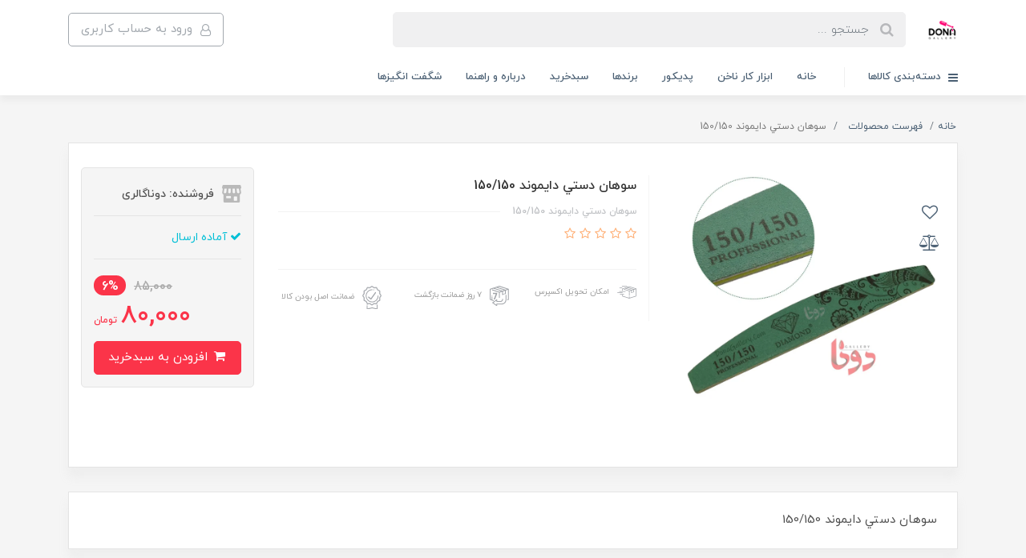

--- FILE ---
content_type: text/html; charset=utf-8
request_url: https://donagallery.com/%D8%B3%D9%88%D9%87%D8%A7%D9%86-%D8%AF%D8%B3%D8%AA%DB%8C-%D8%AF%D8%A7%DB%8C%D9%85%D9%88%D9%86%D8%AF-150-150
body_size: 27215
content:
<!DOCTYPE html>
<html dir="rtl" lang="fa" ng-app="siteBuilder.public">
	<head>
		<meta charset="UTF-8">
		<meta http-equiv="X-UA-Compatible" content="IE=edge">
		<title>دوناگالری | سوهان دستي دايموند 150/150</title>
		<meta name="keywords" content="">
		<meta name="description" content="سوهان دستي دايموند 150/150">
		<meta property="og:title" content="سوهان دستي دايموند 150/150">
		<meta property="og:description" content="سوهان دستي دايموند 150/150">
		<meta property="og:url" content="https://donagallery.com/%D8%B3%D9%88%D9%87%D8%A7%D9%86-%D8%AF%D8%B3%D8%AA%DB%8C-%D8%AF%D8%A7%DB%8C%D9%85%D9%88%D9%86%D8%AF-150-150">
		<meta property="og:site_name" content="دوناگالری">
		<meta property="og:image" content='/uploads/products/99b1e3.jpg?m=crop&w=200&h=200&q=veryhigh'>
		<meta name="twitter:url" content="https://donagallery.com/%D8%B3%D9%88%D9%87%D8%A7%D9%86-%D8%AF%D8%B3%D8%AA%DB%8C-%D8%AF%D8%A7%DB%8C%D9%85%D9%88%D9%86%D8%AF-150-150">
		<meta name="twitter:title" content="دوناگالری | سوهان دستي دايموند 150/150">
		<meta name="twitter:description" content="سوهان دستي دايموند 150/150">
		<meta name="viewport" content="width=device-width, initial-scale=1, shrink-to-fit=no">
		<link rel="stylesheet" href="/site/resources/fonts/css?family=persian&family=fontawesome">
		<link rel="stylesheet" href="/themes/custom-1518/css/bootstrap.css">
		<link rel="stylesheet" href="/themes/custom-1518/css/bootstrap.rtl.css">
		<link rel="stylesheet" href="/themes/custom-1518/css/magnific.popup.css">
		<link rel="stylesheet" href="/themes/custom-1518/css/owl.carousel.css">
		
		<link rel="stylesheet" href="/themes/custom-1518/css/app.css">
		<link rel="canonical" href="https://donagallery.com/%D8%B3%D9%88%D9%87%D8%A7%D9%86-%D8%AF%D8%B3%D8%AA%DB%8C-%D8%AF%D8%A7%DB%8C%D9%85%D9%88%D9%86%D8%AF-150-150">
		<meta name="google-site-verification" content="qLgSRlg_T1COvWsdAIXzQJ2dedsaX_yykdUOag1BJVQ" />
	<meta name="generator" content="Portal Site Builder">
</head>
	<body ng-class="{'no-scroll':no_scroll}">

		<!-- loading -->
		<div class="loading"></div>

		
			<!-- header -->
			<header class="header">
				
				<!-- header desktop -->
				<div class="d-none d-lg-block">
					<div class="header-desktop">
	<div class="container">
		<div class="header-top py-10 py-lg-15">
			<div class="row align-items-center">
				<div class="col-9 col-md-8">
					<div class="d-flex align-items-center">
						
						<a class="d-block" href="/">
							<img src="/uploads/logo/6de35b.jpg?m=thumb&w=150&h=48&q=veryhigh" alt="دوناگالری" class="header-logo img-fluid">
						</a>
						<div class="header-search mx-lg-25">
							<form action="/site/search" class="header-search-form" dynamic-search="" auto-show="">
								<input type="text" name="q" class="form-control header-search-input" maxlength="100" autocomplete="off" ng-model="query" ng-focus="searchFocused=true" ng-blur="searchFocused=false" ng-class="{'active': searchFocused||searchMouseover}" placeholder="جستجو ...">
								<button class="btn btn-primary header-search-submit d-none">
									<i class="fa fa-search"></i>
								</button>
								<div class="quicksearch-items bg-white shadow-lg rounded" ng-show="searchFocused||searchMouseover" ng-mouseover="searchMouseover=true" ng-mouseleave="searchMouseover=false">
									<div class="quicksearch-items-title">نتایج جستجو:</div>
									<div class="quicksearch-item" ng-repeat="item in items">
										<div class="quicksearch-item-image" ng-show="item.image">
											<a ng-href="{{item.url}}" class="quicksearch-item-image-link">
												<img ng-src="{{item.image}}?m=crop&w=100&h=100&q=high" class="quicksearch-item-image-element">
											</a>
										</div>
										<h4 class="quicksearch-item-title">
											<a ng-href="{{item.url}}" class="quicksearch-item-link">
												<span ng-bind="item.title"></span>
											</a>
										</h4>
									</div>
								</div>
							</form>
						</div>
					</div>
				</div>
				<div class="col-3 col-md-4">
					<div class="d-flex justify-content-end">
						<!-- user -->
						
							<a href="/site/signin" class="btn btn-outline-gray header-top-user-button">
								<i class="fa fa-user-o align-middle ml-half"></i>
								<span class="d-none d-lg-inline-block">ورود به حساب کاربری</span>
							</a>
						
						

						<!-- basket -->
						
							<div class="header-basket" cart="" ng-if="false">
								<div class="dropdown">
									<a href="#" class="header-basket-button dropdown-toggle" data-toggle="dropdown" id="basket-widget" role="button" aria-expanded="false" aria-haspopup="true">
										<i class="fa fa-shopping-cart align-middle"></i>
										<span class="badge badge-pill badge-primary" ng-bind="model.items.length || 0">0</span>
									</a>
									<div class="header-basket-items dropdown-menu" aria-labelledby="basket-widget">
										<form name="items" class="header-basket-item" ng-submit="items.$valid && update(item)" ng-repeat="item in model.items" novalidate="">
											<div class="header-basket-item-image">
												<a ng-href="{{item.product.url}}" class="header-basket-item-image-link" target="_blank">
													<img ng-src="{{item.product.image||'/site/resources/images/empty.jpg'}}?m=thumb&w=60&h=60&q=high" class="img-responsive header-basket-item-image-element">
												</a>
											</div>
											<div class="header-basket-item-details">
												<h5 class="header-basket-item-title">
													<a ng-href="{{item.product.url}}" class="header-basket-item-link" target="_blank">
														{{item.title}} <span class="header-basket-item-subtitle" ng-show="item.subtitle">{{item.subtitle}}</span>
													</a>
												</h5>
												<h6 class="header-basket-item-price">
													{{item.total|number}} تومان
												</h6>
												<a href="javascript:;" class="badge badge-danger header-basket-item-remove" ng-click="removeItem(item)" click-confirm="آیا از حذف مطمئن هستید؟">
													<i class="fa fa-fw fa-times" ng-hide="item.progress"></i>
													<i class="fa fa-fw fa-refresh fa-spin" ng-show="item.progress"></i>
													حذف
												</a>
											</div>
										</form>
										<div class="header-basket-container" ng-if="model.items.length">
											<a href="/site/cart" class="btn btn-block btn-green header-basket-link">
												ثبت و نهایی کردن سفارش 
												<i class="fa fa-chevron-left mr-half align-middle"></i>
											</a>
										</div>
										<div class="header-basket-empty" ng-if="!model.items.length">
											سبد خرید شما خالی است.
										</div>
									</div>
								</div>
							</div>
						
					</div>
				</div>
			</div>
		</div>
	</div>
	<div class="header-menu">
		<div class="container">
			<div class="position-relative">
	<div class="navbar-mega-container d-inline-block">
		<a href="#" class="mega-menu-title">
			<i class="fa fa-bars align-middle ml-half"></i> 
			دسته‌بندی کالاها
		</a>
		
			<div class="navbar-mega-context shadow">
				<nav class="navbar-mega" role="navigation" navbar-menu="">
					<div id="navbar-124528156" class="">
						<ul class="navbar-nav" role="menu">
							
								<li class="nav-item position-static " data-subset="4">
									<a href="/barghi" class="nav-link" target="_self">
										برقی ها
									</a>
									
										<div class="nav-subset nav-subset-0">
											<div class="nav-subset-list">
												
													<a href="/barghi/sterilize" class='nav-subset-link  ' target="_self">
														استریل ابزار
													</a>
													
												
													<a href="/barghi/led" class='nav-subset-link  ' target="_self">
														دستگاه ال ای دی
													</a>
													
												
													<a href="/barghi/airbrush" class='nav-subset-link  ' target="_self">
														ایربراش
													</a>
													
												
													<a href="/barghi/fan" class='nav-subset-link  ' target="_self">
														فن زیردست
													</a>
													
												
											</div>
										</div>
									
								</li>
							
								<li class="nav-item position-static " data-subset="22">
									<a href="/nail" class="nav-link" target="_self">
										محصولات ناخن
									</a>
									
										<div class="nav-subset nav-subset-1">
											<div class="nav-subset-list">
												
													<a href="/nail/tops" class='nav-subset-link  ' target="_self">
														تاپ ژل و تاپ شاین
													</a>
													
												
													<a href="/nail/base-rubber" class='nav-subset-link  ' target="_self">
														بیس و رابر بیس
													</a>
													
												
													<a href="/nail/primers" class='nav-subset-link  ' target="_self">
														پرایمر
													</a>
													
												
													<a href="/nail/dehydrators" class='nav-subset-link  ' target="_self">
														ضد قارچ و کلینزر
													</a>
													
												
													<a href="/nail/bloomings" class='nav-subset-link  ' target="_self">
														بلومینگ ژل
													</a>
													
												
													<a href="/nail/sohandasti" class='nav-subset-link  ' target="_self">
														سوهان دستی
													</a>
													
												
													<a href="/nail/pusher" class='nav-subset-link  ' target="_self">
														عقب زن (پوشر)
													</a>
													
												
													<a href="/nail/bafer-polish" class='nav-subset-link  ' target="_self">
														بافر و پولیش
													</a>
													
												
													<a href="/nail/tips" class='nav-subset-link  ' target="_self">
														تیپ و قالب
													</a>
													
												
													<a href="/nail/geltip" class='nav-subset-link  ' target="_self">
														ژل تیپ ها
													</a>
													
												
													<a href="/nail/gowde" class='nav-subset-link  ' target="_self">
														گوده
													</a>
													
												
													<a href="/nail/cutter" class='nav-subset-link  ' target="_self">
														کاتر
													</a>
													
												
													<a href="/nail/matt-top" class='nav-subset-link  ' target="_self">
														تاپ مات
													</a>
													
												
													<a href="/nail/former" class='nav-subset-link  ' target="_self">
														فرمر
													</a>
													
												
													<a href="/nail/glue" class='nav-subset-link  ' target="_self">
														چسب کاشت
													</a>
													
												
													<a href="/nail/nailoils" class='nav-subset-link  ' target="_self">
														روغن کوتیکول
													</a>
													
												
													<a href="/nail/nipper" class='nav-subset-link  ' target="_self">
														نیپر و قیچی مانیکور
													</a>
													
												
													<a href="/nail/foil" class='nav-subset-link  ' target="_self">
														فویل و ژل فویل
													</a>
													
												
													<a href="/nail/kalite" class='nav-subset-link  ' target="_self">
														کالیته و استند تمرینی ناخن
													</a>
													
												
													<a href="/nail/aseton" class='nav-subset-link  ' target="_self">
														استون و قلم شور
													</a>
													
												
													<a href="/nail/ghalam" class='nav-subset-link  ' target="_self">
														قلم کاشت و طراحی و دیزاین
													</a>
													
												
													<a href="/nail/albumstand" class='nav-subset-link  ' target="_self">
														آلبوم و استند
													</a>
													
												
											</div>
										</div>
									
								</li>
							
								<li class="nav-item position-static " data-subset="7">
									<a href="/gel" class="nav-link" target="_self">
										ژل
									</a>
									
										<div class="nav-subset nav-subset-2">
											<div class="nav-subset-list">
												
													<a href="/gel/gelpolishes" class='nav-subset-link  has-child' target="_self">
														لاک ژل
													</a>
													
														
													<a href="/gel/gelpolishes/flor10ml" class='nav-subset-link  ' target="_self">
														لاک ژل فلور 10میل Flor
													</a>
													
												
													<a href="/gel/gelpolishes/florgelpolish15ml" class='nav-subset-link  ' target="_self">
														لاکژل فلور 15 میل Flor
													</a>
													
												
													<a href="/gel/gelpolishes/osergelpolish" class='nav-subset-link  ' target="_self">
														لاکژل اوسر Oser
													</a>
													
												
													<a href="/gel/gelpolishes/swangelpolish" class='nav-subset-link  ' target="_self">
														لاکژل Swan
													</a>
													
												
													<a href="/gel/gelpolishes/kodigelpolish" class='nav-subset-link  ' target="_self">
														لاکژل کودی Kodi
													</a>
													
												
													
												
													<a href="/gel/buildergel" class='nav-subset-link  has-child' target="_self">
														بیلدر ژل
													</a>
													
														
													<a href="/gel/buildergel/florbuilder" class='nav-subset-link  ' target="_self">
														بیلدر ژل فلور
													</a>
													
												
													<a href="/gel/buildergel/pnsbuilder" class='nav-subset-link  ' target="_self">
														بیلدر ژل PNS
													</a>
													
												
													
												
													<a href="/gel/rubber" class='nav-subset-link  has-child' target="_self">
														رابر
													</a>
													
														
													<a href="/gel/rubber/coversilkalphabet" class='nav-subset-link  ' target="_self">
														رابر کاور سیلک آلفابت
													</a>
													
												
													
												
													<a href="/gel/polygel" class='nav-subset-link  has-child' target="_self">
														پلی ژل
													</a>
													
														
													<a href="/gel/polygel/allpolygel" class='nav-subset-link  ' target="_self">
														همه پلی ژل ها
													</a>
													
												
													<a href="/gel/polygel/cocopolygels" class='nav-subset-link  ' target="_self">
														پلی ژل کوکو
													</a>
													
												
													<a href="/gel/polygel/florpolygel" class='nav-subset-link  ' target="_self">
														پلی ژل فلور
													</a>
													
												
													<a href="/gel/polygel/pnspolygel" class='nav-subset-link  ' target="_self">
														پلی ژل PNS
													</a>
													
												
													
												
													<a href="/gel/discogel" class='nav-subset-link  has-child' target="_self">
														دیسکو ژل
													</a>
													
														
													<a href="/gel/discogel/alldisco" class='nav-subset-link  ' target="_self">
														همه دیسکوژل ها
													</a>
													
												
													<a href="/gel/discogel/oserdisco" class='nav-subset-link  ' target="_self">
														دیسکو ژل Oser
													</a>
													
												
													<a href="/gel/discogel/flordisco" class='nav-subset-link  ' target="_self">
														دیسکوژل های فلور
													</a>
													
												
													
												
													<a href="/gel/glassy" class='nav-subset-link  ' target="_self">
														لاکژل آبنباتی
													</a>
													
												
													<a href="/gel/icegel" class='nav-subset-link  has-child' target="_self">
														آیس ژل
													</a>
													
														
													<a href="/gel/icegel/allicegels" class='nav-subset-link  ' target="_self">
														همه آیس ژل ها
													</a>
													
												
													<a href="/gel/icegel/floricegel" class='nav-subset-link  ' target="_self">
														آیس ژل های فلور
													</a>
													
												
													
												
											</div>
										</div>
									
								</li>
							
								<li class="nav-item position-static " data-subset="15">
									<a href="/naildesign" class="nav-link" target="_self">
										دیزاین ناخن
									</a>
									
										<div class="nav-subset nav-subset-3">
											<div class="nav-subset-list">
												
													<a href="/naildesign/alldesigns" class='nav-subset-link  ' target="_self">
														همه دیزاین ها
													</a>
													
												
													<a href="/naildesign/pixeldesign" class='nav-subset-link  ' target="_self">
														پیکسل ناخن
													</a>
													
												
													<a href="/naildesign/%D8%AF%D8%A7%D8%B3%D8%AA%D8%B1" class='nav-subset-link  ' target="_self">
														داستر
													</a>
													
												
													<a href="/naildesign/chrome" class='nav-subset-link  ' target="_self">
														کروم
													</a>
													
												
													<a href="/naildesign/neginha" class='nav-subset-link  ' target="_self">
														نگین ناخن
													</a>
													
												
													<a href="/naildesign/nailshablon" class='nav-subset-link  ' target="_self">
														شابلون فلزی
													</a>
													
												
													<a href="/naildesign/shimmer" class='nav-subset-link  ' target="_self">
														شیمر و شوگر
													</a>
													
												
													<a href="/naildesign/lenzenakhon" class='nav-subset-link  ' target="_self">
														لنز ناخن
													</a>
													
												
													<a href="/naildesign/sangdesign" class='nav-subset-link  ' target="_self">
														سنگ دیزاین
													</a>
													
												
													<a href="/naildesign/shutter" class='nav-subset-link  ' target="_self">
														شاتر ها
													</a>
													
												
													<a href="/naildesign/navardesign" class='nav-subset-link  ' target="_self">
														دیزاین های نواری
													</a>
													
												
													<a href="/naildesign/foildesign" class='nav-subset-link  ' target="_self">
														فویل دیزاین
													</a>
													
												
													<a href="/naildesign/siliconeshablon" class='nav-subset-link  ' target="_self">
														شابلون سیلیکونی
													</a>
													
												
													<a href="/naildesign/stickers" class='nav-subset-link  ' target="_self">
														استیکر ناخن
													</a>
													
												
													<a href="/naildesign/zirkasht" class='nav-subset-link  ' target="_self">
														دیزاین زیرکاشت
													</a>
													
												
											</div>
										</div>
									
								</li>
							
								<li class="nav-item position-static " data-subset="8">
									<a href="/brushes" class="nav-link" target="_self">
										قلم مو ها
									</a>
									
										<div class="nav-subset nav-subset-4">
											<div class="nav-subset-list">
												
													<a href="/brushes/all-brushes" class='nav-subset-link  ' target="_self">
														همه قلم مو ها
													</a>
													
												
													<a href="/brushes/gelextentionbrush" class='nav-subset-link  ' target="_self">
														قلم کاشت ژل
													</a>
													
												
													<a href="/brushes/powderextentionbrush" class='nav-subset-link  ' target="_self">
														قلم کاشت پودر
													</a>
													
												
													<a href="/brushes/nailartbrush" class='nav-subset-link  ' target="_self">
														قلم طراحی
													</a>
													
												
													<a href="/brushes/fadebrush" class='nav-subset-link  ' target="_self">
														قلم فید (آمبره)
													</a>
													
												
													<a href="/brushes/golsazi" class='nav-subset-link  ' target="_self">
														قلم گلسازی
													</a>
													
												
													<a href="/brushes/otherbrushes" class='nav-subset-link  ' target="_self">
														سایر قلم مو ها
													</a>
													
												
													<a href="/brushes/brushess" class='nav-subset-link  ' target="_self">
														براش ها
													</a>
													
												
											</div>
										</div>
									
								</li>
							
								<li class="nav-item position-static " data-subset="4">
									<a href="/nailtools" class="nav-link" target="_self">
										ابزار کار ناخن
									</a>
									
										<div class="nav-subset nav-subset-5">
											<div class="nav-subset-list">
												
													<a href="/nailtools/zirdast" class='nav-subset-link  ' target="_self">
														زیردستی و زیر آرنجی
													</a>
													
												
													<a href="/nailtools/magnet" class='nav-subset-link  ' target="_self">
														مگنت
													</a>
													
												
													<a href="/nailtools/pincher" class='nav-subset-link  ' target="_self">
														پینچر
													</a>
													
												
													<a href="/nailtools/paletswichi" class='nav-subset-link  ' target="_self">
														پالت سویچی
													</a>
													
												
											</div>
										</div>
									
								</li>
							
								<li class="nav-item position-static " data-subset="8">
									<a href="/sarsohan" class="nav-link" target="_self">
										سرسوهان
									</a>
									
										<div class="nav-subset nav-subset-6">
											<div class="nav-subset-list">
												
													<a href="/sarsohan/allofbits" class='nav-subset-link  ' target="_self">
														همه سرسوهان ها
													</a>
													
												
													<a href="/sarsohan/wilson" class='nav-subset-link  ' target="_self">
														ویلسون Wilson
													</a>
													
												
													<a href="/sarsohan/seramic" class='nav-subset-link  ' target="_self">
														سرامیکی
													</a>
													
												
													<a href="/sarsohan/almase" class='nav-subset-link  ' target="_self">
														الماسه
													</a>
													
												
													<a href="/sarsohan/sheni" class='nav-subset-link  ' target="_self">
														شنی (پودری)
													</a>
													
												
													<a href="/sarsohan/chrome" class='nav-subset-link  ' target="_self">
														کروم
													</a>
													
												
													<a href="/sarsohan/sarsohanbaferi" class='nav-subset-link  ' target="_self">
														بافری
													</a>
													
												
													<a href="/sarsohan/sarsohanetc" class='nav-subset-link  ' target="_self">
														سرسوهان متفرقه
													</a>
													
												
											</div>
										</div>
									
								</li>
							
								<li class="nav-item position-static " data-subset="4">
									<a href="/%D9%85%DA%98%D9%87" class="nav-link" target="_self">
										محصولات مژه
									</a>
									
										<div class="nav-subset nav-subset-7">
											<div class="nav-subset-list">
												
													<a href="/%D9%85%DA%98%D9%87/mozheha" class='nav-subset-link  ' target="_self">
														مژه ها
													</a>
													
												
													<a href="/%D9%85%DA%98%D9%87/kashtmovaghat" class='nav-subset-link  ' target="_self">
														کاشت موقت
													</a>
													
												
													<a href="/%D9%85%DA%98%D9%87/liftlaminate" class='nav-subset-link  has-child' target="_self">
														لیفت مژه و ابرو
													</a>
													
														
													<a href="/%D9%85%DA%98%D9%87/liftlaminate/liftpack" class='nav-subset-link  ' target="_self">
														پک لیفت
													</a>
													
												
													<a href="/%D9%85%DA%98%D9%87/liftlaminate/liftglue" class='nav-subset-link  ' target="_self">
														چسب لیفت
													</a>
													
												
													<a href="/%D9%85%DA%98%D9%87/liftlaminate/liftbrushes" class='nav-subset-link  ' target="_self">
														شانه لیفت
													</a>
													
												
													
												
													<a href="/%D9%85%DA%98%D9%87/eyelashextention" class='nav-subset-link  ' target="_self">
														اکستنشن مژه
													</a>
													
												
											</div>
										</div>
									
								</li>
							
								<li class="nav-item position-static " data-subset="15">
									<a href="/pedicure" class="nav-link" target="_self">
										پدیکور
									</a>
									
										<div class="nav-subset nav-subset-8">
											<div class="nav-subset-list">
												
													<a href="/pedicure/allpedicure" class='nav-subset-link  ' target="_self">
														همه محصولات پدیکور
													</a>
													
												
													<a href="/pedicure/rande" class='nav-subset-link  ' target="_self">
														رنده و کفساب
													</a>
													
												
													<a href="/pedicure/pedigel" class='nav-subset-link  ' target="_self">
														پدی ژل
													</a>
													
												
													<a href="/pedicure/pedicuretools" class='nav-subset-link  ' target="_self">
														ابزار پدیکور
													</a>
													
												
													<a href="/pedicure/pedicurescrub" class='nav-subset-link  ' target="_self">
														اسکراب پدیکور
													</a>
													
												
													<a href="/pedicure/callusremovers" class='nav-subset-link  ' target="_self">
														کلوس ریمورها
													</a>
													
												
													<a href="/pedicure/bathbomb" class='nav-subset-link  ' target="_self">
														کوکتل ها
													</a>
													
												
													<a href="/pedicure/bathbombpowder" class='nav-subset-link  ' target="_self">
														پودر کوکتل
													</a>
													
												
													<a href="/pedicure/coolinggel" class='nav-subset-link  ' target="_self">
														کولینگ ژل
													</a>
													
												
													<a href="/pedicure/sarsohanyadak" class='nav-subset-link  ' target="_self">
														سرسوهان و یدک
													</a>
													
												
													<a href="/pedicure/parafin" class='nav-subset-link  ' target="_self">
														پارافین و شمع پارافین
													</a>
													
												
													<a href="/pedicure/massageoil" class='nav-subset-link  ' target="_self">
														روغن ماساژ
													</a>
													
												
													<a href="/pedicure/gloves" class='nav-subset-link  ' target="_self">
														دستکش و پاپوش
													</a>
													
												
													<a href="/pedicure/salts" class='nav-subset-link  ' target="_self">
														نمک ها
													</a>
													
												
													<a href="/pedicure/lotionbutter" class='nav-subset-link  ' target="_self">
														لوسیون و کره
													</a>
													
												
											</div>
										</div>
									
								</li>
							
								<li class="nav-item position-static " data-subset="0">
									<a href="/off" class="nav-link" target="_self">
										شگفت انگیز ها
									</a>
									
								</li>
							
						</ul>
					</div>
				</nav>
			</div>
		
	</div>
	
		<nav class="navbar navbar-expand-lg d-inline-block p-0" role="navigation">
			<div class="container" navbar-menu="">
				<button type="button" class="navbar-toggler" data-toggle="collapse" data-target="#navbar-124528183" aria-expanded="false" aria-controls="navbar">
					<span class="navbar-toggler-icon"></span>
				</button>
				<a class="navbar-brand d-lg-none float-left" href="javascript:;">
					منوی وب‌سایت 2
				</a>
				<div id="navbar-124528183" class="navbar-collapse collapse">
					<ul class="navbar-nav" role="menu">
						
							<li class="nav-item " data-subset="0">
								<a href="/" class="nav-link" target="_self">
									خانه
								</a>
								
							</li>
						
							<li class="nav-item " data-subset="0">
								<a href="/nailtools" class="nav-link" target="_self">
									ابزار کار ناخن
								</a>
								
							</li>
						
							<li class="nav-item " data-subset="0">
								<a href="/pedicure" class="nav-link" target="_self">
									پدیکور
								</a>
								
							</li>
						
							<li class="nav-item " data-subset="0">
								<a href="/brands" class="nav-link" target="_self">
									برندها
								</a>
								
							</li>
						
							<li class="nav-item " data-subset="0">
								<a href="/site/cart" class="nav-link" target="_self">
									سبدخرید
								</a>
								
							</li>
						
							<li class="nav-item " data-subset="3">
								<a href="" class="nav-link" target="_self">
									درباره و راهنما
								</a>
								
									<ul class="nav-subset" role="menu">
										
											<li class="nav-subset-item " data-subset="0">
												<a href="/help-support/contact-us" class="nav-subset-link" target="_self">
													تماس با ما
												</a>
												
											</li>
										
											<li class="nav-subset-item " data-subset="0">
												<a href="/help-support/help" class="nav-subset-link" target="_self">
													راهنمای خرید
												</a>
												
											</li>
										
											<li class="nav-subset-item " data-subset="0">
												<a href="/help-support/about-us" class="nav-subset-link" target="_self">
													درباره ما
												</a>
												
											</li>
										
									</ul>
								
							</li>
						
							<li class="nav-item " data-subset="0">
								<a href="/off" class="nav-link" target="_self">
									شگفت انگیزها
								</a>
								
							</li>
						
						
					</ul>
				</div>
			</div>
		</nav>
	
</div>
		</div>
	</div>
</div>
				</div>
				<!-- header mobile -->
				<div class="d-block d-lg-none">
					<div class="header-mobile pt-half">
	<div class="container">
		<div class="row align-items-center">
			<div class="col-3">
				
    <nav class="navbar navbar-light p-0" role="navigation">
        <div class="">
            <div class="offcanvas" navbar-offcanvas="">
                <div class="offcanvas-overlay"></div>
                <button type="button" class="navbar-toggler offcanvas-navbar-toggler" navbar-offcanvas-toggle="">
                    <i class="fa fa-bars"></i>
                </button>
                <div id="offcanvas-124528156" class="offcanvas-sidebar">
                    <div class="offcanvas-header">
                        <a class="d-block text-center" href="/">
							<img src="/uploads/logo/6de35b.jpg?m=thumb&w=150&h=48&q=veryhigh" alt="دوناگالری" class="header-logo img-fluid">
						</a>
                    </div>
                    <ul class="offcanvas-nav" role="menu">
                        
                            <li class="offcanvas-nav-item " data-subset="4">
                                <a href="/barghi" class="offcanvas-nav-link" target="_self">
                                    برقی ها
                                </a>
                                
                                    <button type="button" class="offcanvas-nav-toggle">
                                        <i class="fa offcanvas-nav-toggle-icon"></i>
                                    </button>
                                    <ul class="offcanvas-nav-subset offcanvas-nav-subset-1" role="menu">
                                        
                            <li class="offcanvas-nav-item " data-subset="0">
                                <a href="/barghi/sterilize" class="offcanvas-nav-link" target="_self">
                                    استریل ابزار
                                </a>
                                
                            </li>
                        
                            <li class="offcanvas-nav-item " data-subset="0">
                                <a href="/barghi/led" class="offcanvas-nav-link" target="_self">
                                    دستگاه ال ای دی
                                </a>
                                
                            </li>
                        
                            <li class="offcanvas-nav-item " data-subset="0">
                                <a href="/barghi/airbrush" class="offcanvas-nav-link" target="_self">
                                    ایربراش
                                </a>
                                
                            </li>
                        
                            <li class="offcanvas-nav-item " data-subset="0">
                                <a href="/barghi/fan" class="offcanvas-nav-link" target="_self">
                                    فن زیردست
                                </a>
                                
                            </li>
                        
                                    </ul>
                                
                            </li>
                        
                            <li class="offcanvas-nav-item " data-subset="22">
                                <a href="/nail" class="offcanvas-nav-link" target="_self">
                                    محصولات ناخن
                                </a>
                                
                                    <button type="button" class="offcanvas-nav-toggle">
                                        <i class="fa offcanvas-nav-toggle-icon"></i>
                                    </button>
                                    <ul class="offcanvas-nav-subset offcanvas-nav-subset-1" role="menu">
                                        
                            <li class="offcanvas-nav-item " data-subset="0">
                                <a href="/nail/tops" class="offcanvas-nav-link" target="_self">
                                    تاپ ژل و تاپ شاین
                                </a>
                                
                            </li>
                        
                            <li class="offcanvas-nav-item " data-subset="0">
                                <a href="/nail/base-rubber" class="offcanvas-nav-link" target="_self">
                                    بیس و رابر بیس
                                </a>
                                
                            </li>
                        
                            <li class="offcanvas-nav-item " data-subset="0">
                                <a href="/nail/primers" class="offcanvas-nav-link" target="_self">
                                    پرایمر
                                </a>
                                
                            </li>
                        
                            <li class="offcanvas-nav-item " data-subset="0">
                                <a href="/nail/dehydrators" class="offcanvas-nav-link" target="_self">
                                    ضد قارچ و کلینزر
                                </a>
                                
                            </li>
                        
                            <li class="offcanvas-nav-item " data-subset="0">
                                <a href="/nail/bloomings" class="offcanvas-nav-link" target="_self">
                                    بلومینگ ژل
                                </a>
                                
                            </li>
                        
                            <li class="offcanvas-nav-item " data-subset="0">
                                <a href="/nail/sohandasti" class="offcanvas-nav-link" target="_self">
                                    سوهان دستی
                                </a>
                                
                            </li>
                        
                            <li class="offcanvas-nav-item " data-subset="0">
                                <a href="/nail/pusher" class="offcanvas-nav-link" target="_self">
                                    عقب زن (پوشر)
                                </a>
                                
                            </li>
                        
                            <li class="offcanvas-nav-item " data-subset="0">
                                <a href="/nail/bafer-polish" class="offcanvas-nav-link" target="_self">
                                    بافر و پولیش
                                </a>
                                
                            </li>
                        
                            <li class="offcanvas-nav-item " data-subset="0">
                                <a href="/nail/tips" class="offcanvas-nav-link" target="_self">
                                    تیپ و قالب
                                </a>
                                
                            </li>
                        
                            <li class="offcanvas-nav-item " data-subset="0">
                                <a href="/nail/geltip" class="offcanvas-nav-link" target="_self">
                                    ژل تیپ ها
                                </a>
                                
                            </li>
                        
                            <li class="offcanvas-nav-item " data-subset="0">
                                <a href="/nail/gowde" class="offcanvas-nav-link" target="_self">
                                    گوده
                                </a>
                                
                            </li>
                        
                            <li class="offcanvas-nav-item " data-subset="0">
                                <a href="/nail/cutter" class="offcanvas-nav-link" target="_self">
                                    کاتر
                                </a>
                                
                            </li>
                        
                            <li class="offcanvas-nav-item " data-subset="0">
                                <a href="/nail/matt-top" class="offcanvas-nav-link" target="_self">
                                    تاپ مات
                                </a>
                                
                            </li>
                        
                            <li class="offcanvas-nav-item " data-subset="0">
                                <a href="/nail/former" class="offcanvas-nav-link" target="_self">
                                    فرمر
                                </a>
                                
                            </li>
                        
                            <li class="offcanvas-nav-item " data-subset="0">
                                <a href="/nail/glue" class="offcanvas-nav-link" target="_self">
                                    چسب کاشت
                                </a>
                                
                            </li>
                        
                            <li class="offcanvas-nav-item " data-subset="0">
                                <a href="/nail/nailoils" class="offcanvas-nav-link" target="_self">
                                    روغن کوتیکول
                                </a>
                                
                            </li>
                        
                            <li class="offcanvas-nav-item " data-subset="0">
                                <a href="/nail/nipper" class="offcanvas-nav-link" target="_self">
                                    نیپر و قیچی مانیکور
                                </a>
                                
                            </li>
                        
                            <li class="offcanvas-nav-item " data-subset="0">
                                <a href="/nail/foil" class="offcanvas-nav-link" target="_self">
                                    فویل و ژل فویل
                                </a>
                                
                            </li>
                        
                            <li class="offcanvas-nav-item " data-subset="0">
                                <a href="/nail/kalite" class="offcanvas-nav-link" target="_self">
                                    کالیته و استند تمرینی ناخن
                                </a>
                                
                            </li>
                        
                            <li class="offcanvas-nav-item " data-subset="0">
                                <a href="/nail/aseton" class="offcanvas-nav-link" target="_self">
                                    استون و قلم شور
                                </a>
                                
                            </li>
                        
                            <li class="offcanvas-nav-item " data-subset="0">
                                <a href="/nail/ghalam" class="offcanvas-nav-link" target="_self">
                                    قلم کاشت و طراحی و دیزاین
                                </a>
                                
                            </li>
                        
                            <li class="offcanvas-nav-item " data-subset="0">
                                <a href="/nail/albumstand" class="offcanvas-nav-link" target="_self">
                                    آلبوم و استند
                                </a>
                                
                            </li>
                        
                                    </ul>
                                
                            </li>
                        
                            <li class="offcanvas-nav-item " data-subset="7">
                                <a href="/gel" class="offcanvas-nav-link" target="_self">
                                    ژل
                                </a>
                                
                                    <button type="button" class="offcanvas-nav-toggle">
                                        <i class="fa offcanvas-nav-toggle-icon"></i>
                                    </button>
                                    <ul class="offcanvas-nav-subset offcanvas-nav-subset-1" role="menu">
                                        
                            <li class="offcanvas-nav-item " data-subset="5">
                                <a href="/gel/gelpolishes" class="offcanvas-nav-link" target="_self">
                                    لاک ژل
                                </a>
                                
                                    <button type="button" class="offcanvas-nav-toggle">
                                        <i class="fa offcanvas-nav-toggle-icon"></i>
                                    </button>
                                    <ul class="offcanvas-nav-subset offcanvas-nav-subset-2" role="menu">
                                        
                            <li class="offcanvas-nav-item " data-subset="0">
                                <a href="/gel/gelpolishes/flor10ml" class="offcanvas-nav-link" target="_self">
                                    لاک ژل فلور 10میل Flor
                                </a>
                                
                            </li>
                        
                            <li class="offcanvas-nav-item " data-subset="0">
                                <a href="/gel/gelpolishes/florgelpolish15ml" class="offcanvas-nav-link" target="_self">
                                    لاکژل فلور 15 میل Flor
                                </a>
                                
                            </li>
                        
                            <li class="offcanvas-nav-item " data-subset="0">
                                <a href="/gel/gelpolishes/osergelpolish" class="offcanvas-nav-link" target="_self">
                                    لاکژل اوسر Oser
                                </a>
                                
                            </li>
                        
                            <li class="offcanvas-nav-item " data-subset="0">
                                <a href="/gel/gelpolishes/swangelpolish" class="offcanvas-nav-link" target="_self">
                                    لاکژل Swan
                                </a>
                                
                            </li>
                        
                            <li class="offcanvas-nav-item " data-subset="0">
                                <a href="/gel/gelpolishes/kodigelpolish" class="offcanvas-nav-link" target="_self">
                                    لاکژل کودی Kodi
                                </a>
                                
                            </li>
                        
                                    </ul>
                                
                            </li>
                        
                            <li class="offcanvas-nav-item " data-subset="2">
                                <a href="/gel/buildergel" class="offcanvas-nav-link" target="_self">
                                    بیلدر ژل
                                </a>
                                
                                    <button type="button" class="offcanvas-nav-toggle">
                                        <i class="fa offcanvas-nav-toggle-icon"></i>
                                    </button>
                                    <ul class="offcanvas-nav-subset offcanvas-nav-subset-2" role="menu">
                                        
                            <li class="offcanvas-nav-item " data-subset="0">
                                <a href="/gel/buildergel/florbuilder" class="offcanvas-nav-link" target="_self">
                                    بیلدر ژل فلور
                                </a>
                                
                            </li>
                        
                            <li class="offcanvas-nav-item " data-subset="0">
                                <a href="/gel/buildergel/pnsbuilder" class="offcanvas-nav-link" target="_self">
                                    بیلدر ژل PNS
                                </a>
                                
                            </li>
                        
                                    </ul>
                                
                            </li>
                        
                            <li class="offcanvas-nav-item " data-subset="1">
                                <a href="/gel/rubber" class="offcanvas-nav-link" target="_self">
                                    رابر
                                </a>
                                
                                    <button type="button" class="offcanvas-nav-toggle">
                                        <i class="fa offcanvas-nav-toggle-icon"></i>
                                    </button>
                                    <ul class="offcanvas-nav-subset offcanvas-nav-subset-2" role="menu">
                                        
                            <li class="offcanvas-nav-item " data-subset="0">
                                <a href="/gel/rubber/coversilkalphabet" class="offcanvas-nav-link" target="_self">
                                    رابر کاور سیلک آلفابت
                                </a>
                                
                            </li>
                        
                                    </ul>
                                
                            </li>
                        
                            <li class="offcanvas-nav-item " data-subset="4">
                                <a href="/gel/polygel" class="offcanvas-nav-link" target="_self">
                                    پلی ژل
                                </a>
                                
                                    <button type="button" class="offcanvas-nav-toggle">
                                        <i class="fa offcanvas-nav-toggle-icon"></i>
                                    </button>
                                    <ul class="offcanvas-nav-subset offcanvas-nav-subset-2" role="menu">
                                        
                            <li class="offcanvas-nav-item " data-subset="0">
                                <a href="/gel/polygel/allpolygel" class="offcanvas-nav-link" target="_self">
                                    همه پلی ژل ها
                                </a>
                                
                            </li>
                        
                            <li class="offcanvas-nav-item " data-subset="0">
                                <a href="/gel/polygel/cocopolygels" class="offcanvas-nav-link" target="_self">
                                    پلی ژل کوکو
                                </a>
                                
                            </li>
                        
                            <li class="offcanvas-nav-item " data-subset="0">
                                <a href="/gel/polygel/florpolygel" class="offcanvas-nav-link" target="_self">
                                    پلی ژل فلور
                                </a>
                                
                            </li>
                        
                            <li class="offcanvas-nav-item " data-subset="0">
                                <a href="/gel/polygel/pnspolygel" class="offcanvas-nav-link" target="_self">
                                    پلی ژل PNS
                                </a>
                                
                            </li>
                        
                                    </ul>
                                
                            </li>
                        
                            <li class="offcanvas-nav-item " data-subset="3">
                                <a href="/gel/discogel" class="offcanvas-nav-link" target="_self">
                                    دیسکو ژل
                                </a>
                                
                                    <button type="button" class="offcanvas-nav-toggle">
                                        <i class="fa offcanvas-nav-toggle-icon"></i>
                                    </button>
                                    <ul class="offcanvas-nav-subset offcanvas-nav-subset-2" role="menu">
                                        
                            <li class="offcanvas-nav-item " data-subset="0">
                                <a href="/gel/discogel/alldisco" class="offcanvas-nav-link" target="_self">
                                    همه دیسکوژل ها
                                </a>
                                
                            </li>
                        
                            <li class="offcanvas-nav-item " data-subset="0">
                                <a href="/gel/discogel/oserdisco" class="offcanvas-nav-link" target="_self">
                                    دیسکو ژل Oser
                                </a>
                                
                            </li>
                        
                            <li class="offcanvas-nav-item " data-subset="0">
                                <a href="/gel/discogel/flordisco" class="offcanvas-nav-link" target="_self">
                                    دیسکوژل های فلور
                                </a>
                                
                            </li>
                        
                                    </ul>
                                
                            </li>
                        
                            <li class="offcanvas-nav-item " data-subset="0">
                                <a href="/gel/glassy" class="offcanvas-nav-link" target="_self">
                                    لاکژل آبنباتی
                                </a>
                                
                            </li>
                        
                            <li class="offcanvas-nav-item " data-subset="2">
                                <a href="/gel/icegel" class="offcanvas-nav-link" target="_self">
                                    آیس ژل
                                </a>
                                
                                    <button type="button" class="offcanvas-nav-toggle">
                                        <i class="fa offcanvas-nav-toggle-icon"></i>
                                    </button>
                                    <ul class="offcanvas-nav-subset offcanvas-nav-subset-2" role="menu">
                                        
                            <li class="offcanvas-nav-item " data-subset="0">
                                <a href="/gel/icegel/allicegels" class="offcanvas-nav-link" target="_self">
                                    همه آیس ژل ها
                                </a>
                                
                            </li>
                        
                            <li class="offcanvas-nav-item " data-subset="0">
                                <a href="/gel/icegel/floricegel" class="offcanvas-nav-link" target="_self">
                                    آیس ژل های فلور
                                </a>
                                
                            </li>
                        
                                    </ul>
                                
                            </li>
                        
                                    </ul>
                                
                            </li>
                        
                            <li class="offcanvas-nav-item " data-subset="15">
                                <a href="/naildesign" class="offcanvas-nav-link" target="_self">
                                    دیزاین ناخن
                                </a>
                                
                                    <button type="button" class="offcanvas-nav-toggle">
                                        <i class="fa offcanvas-nav-toggle-icon"></i>
                                    </button>
                                    <ul class="offcanvas-nav-subset offcanvas-nav-subset-1" role="menu">
                                        
                            <li class="offcanvas-nav-item " data-subset="0">
                                <a href="/naildesign/alldesigns" class="offcanvas-nav-link" target="_self">
                                    همه دیزاین ها
                                </a>
                                
                            </li>
                        
                            <li class="offcanvas-nav-item " data-subset="0">
                                <a href="/naildesign/pixeldesign" class="offcanvas-nav-link" target="_self">
                                    پیکسل ناخن
                                </a>
                                
                            </li>
                        
                            <li class="offcanvas-nav-item " data-subset="0">
                                <a href="/naildesign/%D8%AF%D8%A7%D8%B3%D8%AA%D8%B1" class="offcanvas-nav-link" target="_self">
                                    داستر
                                </a>
                                
                            </li>
                        
                            <li class="offcanvas-nav-item " data-subset="0">
                                <a href="/naildesign/chrome" class="offcanvas-nav-link" target="_self">
                                    کروم
                                </a>
                                
                            </li>
                        
                            <li class="offcanvas-nav-item " data-subset="0">
                                <a href="/naildesign/neginha" class="offcanvas-nav-link" target="_self">
                                    نگین ناخن
                                </a>
                                
                            </li>
                        
                            <li class="offcanvas-nav-item " data-subset="0">
                                <a href="/naildesign/nailshablon" class="offcanvas-nav-link" target="_self">
                                    شابلون فلزی
                                </a>
                                
                            </li>
                        
                            <li class="offcanvas-nav-item " data-subset="0">
                                <a href="/naildesign/shimmer" class="offcanvas-nav-link" target="_self">
                                    شیمر و شوگر
                                </a>
                                
                            </li>
                        
                            <li class="offcanvas-nav-item " data-subset="0">
                                <a href="/naildesign/lenzenakhon" class="offcanvas-nav-link" target="_self">
                                    لنز ناخن
                                </a>
                                
                            </li>
                        
                            <li class="offcanvas-nav-item " data-subset="0">
                                <a href="/naildesign/sangdesign" class="offcanvas-nav-link" target="_self">
                                    سنگ دیزاین
                                </a>
                                
                            </li>
                        
                            <li class="offcanvas-nav-item " data-subset="0">
                                <a href="/naildesign/shutter" class="offcanvas-nav-link" target="_self">
                                    شاتر ها
                                </a>
                                
                            </li>
                        
                            <li class="offcanvas-nav-item " data-subset="0">
                                <a href="/naildesign/navardesign" class="offcanvas-nav-link" target="_self">
                                    دیزاین های نواری
                                </a>
                                
                            </li>
                        
                            <li class="offcanvas-nav-item " data-subset="0">
                                <a href="/naildesign/foildesign" class="offcanvas-nav-link" target="_self">
                                    فویل دیزاین
                                </a>
                                
                            </li>
                        
                            <li class="offcanvas-nav-item " data-subset="0">
                                <a href="/naildesign/siliconeshablon" class="offcanvas-nav-link" target="_self">
                                    شابلون سیلیکونی
                                </a>
                                
                            </li>
                        
                            <li class="offcanvas-nav-item " data-subset="0">
                                <a href="/naildesign/stickers" class="offcanvas-nav-link" target="_self">
                                    استیکر ناخن
                                </a>
                                
                            </li>
                        
                            <li class="offcanvas-nav-item " data-subset="0">
                                <a href="/naildesign/zirkasht" class="offcanvas-nav-link" target="_self">
                                    دیزاین زیرکاشت
                                </a>
                                
                            </li>
                        
                                    </ul>
                                
                            </li>
                        
                            <li class="offcanvas-nav-item " data-subset="8">
                                <a href="/brushes" class="offcanvas-nav-link" target="_self">
                                    قلم مو ها
                                </a>
                                
                                    <button type="button" class="offcanvas-nav-toggle">
                                        <i class="fa offcanvas-nav-toggle-icon"></i>
                                    </button>
                                    <ul class="offcanvas-nav-subset offcanvas-nav-subset-1" role="menu">
                                        
                            <li class="offcanvas-nav-item " data-subset="0">
                                <a href="/brushes/all-brushes" class="offcanvas-nav-link" target="_self">
                                    همه قلم مو ها
                                </a>
                                
                            </li>
                        
                            <li class="offcanvas-nav-item " data-subset="0">
                                <a href="/brushes/gelextentionbrush" class="offcanvas-nav-link" target="_self">
                                    قلم کاشت ژل
                                </a>
                                
                            </li>
                        
                            <li class="offcanvas-nav-item " data-subset="0">
                                <a href="/brushes/powderextentionbrush" class="offcanvas-nav-link" target="_self">
                                    قلم کاشت پودر
                                </a>
                                
                            </li>
                        
                            <li class="offcanvas-nav-item " data-subset="0">
                                <a href="/brushes/nailartbrush" class="offcanvas-nav-link" target="_self">
                                    قلم طراحی
                                </a>
                                
                            </li>
                        
                            <li class="offcanvas-nav-item " data-subset="0">
                                <a href="/brushes/fadebrush" class="offcanvas-nav-link" target="_self">
                                    قلم فید (آمبره)
                                </a>
                                
                            </li>
                        
                            <li class="offcanvas-nav-item " data-subset="0">
                                <a href="/brushes/golsazi" class="offcanvas-nav-link" target="_self">
                                    قلم گلسازی
                                </a>
                                
                            </li>
                        
                            <li class="offcanvas-nav-item " data-subset="0">
                                <a href="/brushes/otherbrushes" class="offcanvas-nav-link" target="_self">
                                    سایر قلم مو ها
                                </a>
                                
                            </li>
                        
                            <li class="offcanvas-nav-item " data-subset="0">
                                <a href="/brushes/brushess" class="offcanvas-nav-link" target="_self">
                                    براش ها
                                </a>
                                
                            </li>
                        
                                    </ul>
                                
                            </li>
                        
                            <li class="offcanvas-nav-item " data-subset="4">
                                <a href="/nailtools" class="offcanvas-nav-link" target="_self">
                                    ابزار کار ناخن
                                </a>
                                
                                    <button type="button" class="offcanvas-nav-toggle">
                                        <i class="fa offcanvas-nav-toggle-icon"></i>
                                    </button>
                                    <ul class="offcanvas-nav-subset offcanvas-nav-subset-1" role="menu">
                                        
                            <li class="offcanvas-nav-item " data-subset="0">
                                <a href="/nailtools/zirdast" class="offcanvas-nav-link" target="_self">
                                    زیردستی و زیر آرنجی
                                </a>
                                
                            </li>
                        
                            <li class="offcanvas-nav-item " data-subset="0">
                                <a href="/nailtools/magnet" class="offcanvas-nav-link" target="_self">
                                    مگنت
                                </a>
                                
                            </li>
                        
                            <li class="offcanvas-nav-item " data-subset="0">
                                <a href="/nailtools/pincher" class="offcanvas-nav-link" target="_self">
                                    پینچر
                                </a>
                                
                            </li>
                        
                            <li class="offcanvas-nav-item " data-subset="0">
                                <a href="/nailtools/paletswichi" class="offcanvas-nav-link" target="_self">
                                    پالت سویچی
                                </a>
                                
                            </li>
                        
                                    </ul>
                                
                            </li>
                        
                            <li class="offcanvas-nav-item " data-subset="8">
                                <a href="/sarsohan" class="offcanvas-nav-link" target="_self">
                                    سرسوهان
                                </a>
                                
                                    <button type="button" class="offcanvas-nav-toggle">
                                        <i class="fa offcanvas-nav-toggle-icon"></i>
                                    </button>
                                    <ul class="offcanvas-nav-subset offcanvas-nav-subset-1" role="menu">
                                        
                            <li class="offcanvas-nav-item " data-subset="0">
                                <a href="/sarsohan/allofbits" class="offcanvas-nav-link" target="_self">
                                    همه سرسوهان ها
                                </a>
                                
                            </li>
                        
                            <li class="offcanvas-nav-item " data-subset="0">
                                <a href="/sarsohan/wilson" class="offcanvas-nav-link" target="_self">
                                    ویلسون Wilson
                                </a>
                                
                            </li>
                        
                            <li class="offcanvas-nav-item " data-subset="0">
                                <a href="/sarsohan/seramic" class="offcanvas-nav-link" target="_self">
                                    سرامیکی
                                </a>
                                
                            </li>
                        
                            <li class="offcanvas-nav-item " data-subset="0">
                                <a href="/sarsohan/almase" class="offcanvas-nav-link" target="_self">
                                    الماسه
                                </a>
                                
                            </li>
                        
                            <li class="offcanvas-nav-item " data-subset="0">
                                <a href="/sarsohan/sheni" class="offcanvas-nav-link" target="_self">
                                    شنی (پودری)
                                </a>
                                
                            </li>
                        
                            <li class="offcanvas-nav-item " data-subset="0">
                                <a href="/sarsohan/chrome" class="offcanvas-nav-link" target="_self">
                                    کروم
                                </a>
                                
                            </li>
                        
                            <li class="offcanvas-nav-item " data-subset="0">
                                <a href="/sarsohan/sarsohanbaferi" class="offcanvas-nav-link" target="_self">
                                    بافری
                                </a>
                                
                            </li>
                        
                            <li class="offcanvas-nav-item " data-subset="0">
                                <a href="/sarsohan/sarsohanetc" class="offcanvas-nav-link" target="_self">
                                    سرسوهان متفرقه
                                </a>
                                
                            </li>
                        
                                    </ul>
                                
                            </li>
                        
                            <li class="offcanvas-nav-item " data-subset="4">
                                <a href="/%D9%85%DA%98%D9%87" class="offcanvas-nav-link" target="_self">
                                    محصولات مژه
                                </a>
                                
                                    <button type="button" class="offcanvas-nav-toggle">
                                        <i class="fa offcanvas-nav-toggle-icon"></i>
                                    </button>
                                    <ul class="offcanvas-nav-subset offcanvas-nav-subset-1" role="menu">
                                        
                            <li class="offcanvas-nav-item " data-subset="0">
                                <a href="/%D9%85%DA%98%D9%87/mozheha" class="offcanvas-nav-link" target="_self">
                                    مژه ها
                                </a>
                                
                            </li>
                        
                            <li class="offcanvas-nav-item " data-subset="0">
                                <a href="/%D9%85%DA%98%D9%87/kashtmovaghat" class="offcanvas-nav-link" target="_self">
                                    کاشت موقت
                                </a>
                                
                            </li>
                        
                            <li class="offcanvas-nav-item " data-subset="3">
                                <a href="/%D9%85%DA%98%D9%87/liftlaminate" class="offcanvas-nav-link" target="_self">
                                    لیفت مژه و ابرو
                                </a>
                                
                                    <button type="button" class="offcanvas-nav-toggle">
                                        <i class="fa offcanvas-nav-toggle-icon"></i>
                                    </button>
                                    <ul class="offcanvas-nav-subset offcanvas-nav-subset-2" role="menu">
                                        
                            <li class="offcanvas-nav-item " data-subset="0">
                                <a href="/%D9%85%DA%98%D9%87/liftlaminate/liftpack" class="offcanvas-nav-link" target="_self">
                                    پک لیفت
                                </a>
                                
                            </li>
                        
                            <li class="offcanvas-nav-item " data-subset="0">
                                <a href="/%D9%85%DA%98%D9%87/liftlaminate/liftglue" class="offcanvas-nav-link" target="_self">
                                    چسب لیفت
                                </a>
                                
                            </li>
                        
                            <li class="offcanvas-nav-item " data-subset="0">
                                <a href="/%D9%85%DA%98%D9%87/liftlaminate/liftbrushes" class="offcanvas-nav-link" target="_self">
                                    شانه لیفت
                                </a>
                                
                            </li>
                        
                                    </ul>
                                
                            </li>
                        
                            <li class="offcanvas-nav-item " data-subset="0">
                                <a href="/%D9%85%DA%98%D9%87/eyelashextention" class="offcanvas-nav-link" target="_self">
                                    اکستنشن مژه
                                </a>
                                
                            </li>
                        
                                    </ul>
                                
                            </li>
                        
                            <li class="offcanvas-nav-item " data-subset="15">
                                <a href="/pedicure" class="offcanvas-nav-link" target="_self">
                                    پدیکور
                                </a>
                                
                                    <button type="button" class="offcanvas-nav-toggle">
                                        <i class="fa offcanvas-nav-toggle-icon"></i>
                                    </button>
                                    <ul class="offcanvas-nav-subset offcanvas-nav-subset-1" role="menu">
                                        
                            <li class="offcanvas-nav-item " data-subset="0">
                                <a href="/pedicure/allpedicure" class="offcanvas-nav-link" target="_self">
                                    همه محصولات پدیکور
                                </a>
                                
                            </li>
                        
                            <li class="offcanvas-nav-item " data-subset="0">
                                <a href="/pedicure/rande" class="offcanvas-nav-link" target="_self">
                                    رنده و کفساب
                                </a>
                                
                            </li>
                        
                            <li class="offcanvas-nav-item " data-subset="0">
                                <a href="/pedicure/pedigel" class="offcanvas-nav-link" target="_self">
                                    پدی ژل
                                </a>
                                
                            </li>
                        
                            <li class="offcanvas-nav-item " data-subset="0">
                                <a href="/pedicure/pedicuretools" class="offcanvas-nav-link" target="_self">
                                    ابزار پدیکور
                                </a>
                                
                            </li>
                        
                            <li class="offcanvas-nav-item " data-subset="0">
                                <a href="/pedicure/pedicurescrub" class="offcanvas-nav-link" target="_self">
                                    اسکراب پدیکور
                                </a>
                                
                            </li>
                        
                            <li class="offcanvas-nav-item " data-subset="0">
                                <a href="/pedicure/callusremovers" class="offcanvas-nav-link" target="_self">
                                    کلوس ریمورها
                                </a>
                                
                            </li>
                        
                            <li class="offcanvas-nav-item " data-subset="0">
                                <a href="/pedicure/bathbomb" class="offcanvas-nav-link" target="_self">
                                    کوکتل ها
                                </a>
                                
                            </li>
                        
                            <li class="offcanvas-nav-item " data-subset="0">
                                <a href="/pedicure/bathbombpowder" class="offcanvas-nav-link" target="_self">
                                    پودر کوکتل
                                </a>
                                
                            </li>
                        
                            <li class="offcanvas-nav-item " data-subset="0">
                                <a href="/pedicure/coolinggel" class="offcanvas-nav-link" target="_self">
                                    کولینگ ژل
                                </a>
                                
                            </li>
                        
                            <li class="offcanvas-nav-item " data-subset="0">
                                <a href="/pedicure/sarsohanyadak" class="offcanvas-nav-link" target="_self">
                                    سرسوهان و یدک
                                </a>
                                
                            </li>
                        
                            <li class="offcanvas-nav-item " data-subset="0">
                                <a href="/pedicure/parafin" class="offcanvas-nav-link" target="_self">
                                    پارافین و شمع پارافین
                                </a>
                                
                            </li>
                        
                            <li class="offcanvas-nav-item " data-subset="0">
                                <a href="/pedicure/massageoil" class="offcanvas-nav-link" target="_self">
                                    روغن ماساژ
                                </a>
                                
                            </li>
                        
                            <li class="offcanvas-nav-item " data-subset="0">
                                <a href="/pedicure/gloves" class="offcanvas-nav-link" target="_self">
                                    دستکش و پاپوش
                                </a>
                                
                            </li>
                        
                            <li class="offcanvas-nav-item " data-subset="0">
                                <a href="/pedicure/salts" class="offcanvas-nav-link" target="_self">
                                    نمک ها
                                </a>
                                
                            </li>
                        
                            <li class="offcanvas-nav-item " data-subset="0">
                                <a href="/pedicure/lotionbutter" class="offcanvas-nav-link" target="_self">
                                    لوسیون و کره
                                </a>
                                
                            </li>
                        
                                    </ul>
                                
                            </li>
                        
                            <li class="offcanvas-nav-item " data-subset="0">
                                <a href="/off" class="offcanvas-nav-link" target="_self">
                                    شگفت انگیز ها
                                </a>
                                
                            </li>
                        
                    </ul>
                </div>
            </div>
        </div>
    </nav>

			</div>
			<div class="col-6">
				
				<a class="d-block text-center" href="/">
					<img src="/uploads/logo/6de35b.jpg?m=thumb&w=150&h=48&q=veryhigh" alt="دوناگالری" class="header-logo img-fluid">
				</a>
			</div>
			<div class="col-3">
				<div class="d-flex justify-content-end">
					<!-- user -->
					
						<a href="/site/signin" class="header-mobile-user-button">
							<i class="fa fa-user align-middle"></i>
						</a>
					
					

					<!-- basket -->
					
						<div class="header-basket" cart="" ng-if="false">
							<div class="dropdown">
								<a href="#" class="header-basket-button dropdown-toggle" data-toggle="dropdown" id="basket-widget" role="button" aria-expanded="false" aria-haspopup="true">
									<i class="fa fa-shopping-cart align-middle"></i>
									<span class="badge badge-pill badge-primary" ng-bind="model.items.length || 0">0</span>
								</a>
								<div class="header-basket-items dropdown-menu" aria-labelledby="basket-widget">
									<form name="items" class="header-basket-item" ng-submit="items.$valid && update(item)" ng-repeat="item in model.items" novalidate="">
										<div class="header-basket-item-image">
											<a ng-href="{{item.product.url}}" class="header-basket-item-image-link" target="_blank">
												<img ng-src="{{item.product.image||'/site/resources/images/empty.jpg'}}?m=thumb&w=60&h=60&q=high" class="img-responsive header-basket-item-image-element">
											</a>
										</div>
										<div class="header-basket-item-details">
											<h5 class="header-basket-item-title">
												<a ng-href="{{item.product.url}}" class="header-basket-item-link" target="_blank">
													{{item.title}} <span class="header-basket-item-subtitle" ng-show="item.subtitle">{{item.subtitle}}</span>
												</a>
											</h5>
											<h6 class="header-basket-item-price">
												{{item.total|number}} تومان
											</h6>
											<a href="javascript:;" class="badge badge-danger header-basket-item-remove" ng-click="removeItem(item)" click-confirm="آیا از حذف مطمئن هستید؟">
												<i class="fa fa-fw fa-times" ng-hide="item.progress"></i>
												<i class="fa fa-fw fa-refresh fa-spin" ng-show="item.progress"></i>
												حذف
											</a>
										</div>
									</form>
									<div class="header-basket-container" ng-if="model.items.length">
										<a href="/site/cart" class="btn btn-block btn-green header-basket-link">
											ثبت و نهایی کردن سفارش 
											<i class="fa fa-chevron-left mr-half align-middle"></i>
										</a>
									</div>
									<div class="header-basket-empty" ng-if="!model.items.length">
										سبد خرید شما خالی است.
									</div>
								</div>
							</div>
						</div>
					
				</div>
			</div>
		</div>
		<div class="header-search-mobile">
			<div class="header-search my-10">
				<form action="/site/search" class="header-search-form" dynamic-search="" auto-show="">
					<input type="text" name="q" class="form-control header-search-input" maxlength="100" autocomplete="off" ng-model="query" ng-focus="searchFocused=true" ng-blur="searchFocused=false" ng-class="{'active': searchFocused||searchMouseover}" placeholder="جستجو ...">
					<button class="btn btn-primary header-search-submit d-none">
						<i class="fa fa-search"></i>
					</button>
					<div class="quicksearch-items bg-white shadow-lg rounded" ng-show="searchFocused||searchMouseover" ng-mouseover="searchMouseover=true" ng-mouseleave="searchMouseover=false">
						<div class="quicksearch-items-title">نتایج جستجو:</div>
						<div class="quicksearch-item" ng-repeat="item in items">
							<div class="quicksearch-item-image" ng-show="item.image">
								<a ng-href="{{item.url}}" class="quicksearch-item-image-link">
									<img ng-src="{{item.image}}?m=crop&w=100&h=100&q=high" class="quicksearch-item-image-element">
								</a>
							</div>
							<h4 class="quicksearch-item-title">
								<a ng-href="{{item.url}}" class="quicksearch-item-link">
									<span ng-bind="item.title"></span>
								</a>
							</h4>
						</div>
					</div>
				</form>
			</div>
		</div>
	</div>
</div>
				</div>
			</header>
		

		

		<!-- search overlay -->
		<div class="header-search-overlay" ng-show="searchFocused||searchMouseover"></div>

<!--main-->
<main class="product-container" product="">
	<div class="container">
		<div class="product-context">
			
	<ol class="breadcrumb">
		<li class="breadcrumb-item">
			<a href="/">
				<span>
					خانه
				</span>
			</a>
		</li>
		
			<li class="breadcrumb-item ">
				<a href="/site/products">
					<span>
						فهرست محصولات
					</span>
				</a>
			</li>
		
			<li class="breadcrumb-item active">
				<a href="/%D8%B3%D9%88%D9%87%D8%A7%D9%86-%D8%AF%D8%B3%D8%AA%DB%8C-%D8%AF%D8%A7%DB%8C%D9%85%D9%88%D9%86%D8%AF-150-150">
					<span>
						سوهان دستي دايموند 150/150
					</span>
				</a>
			</li>
		
	</ol>



<!-- schema -->

	<script type="application/ld+json">
		{"@context":"https://schema.org","@type":"BreadcrumbList","itemListElement":[{"@type":"ListItem","position":1,"name":"فهرست محصولات","item":"https://donagallery.com/site/products"},{"@type":"ListItem","position":2,"name":"سوهان دستي دايموند 150/150","item":"https://donagallery.com/%D8%B3%D9%88%D9%87%D8%A7%D9%86-%D8%AF%D8%B3%D8%AA%DB%8C-%D8%AF%D8%A7%DB%8C%D9%85%D9%88%D9%86%D8%AF-150-150"}]}
	</script>

			<div class="product-header">
				<div class="row">
					
					<div class="col-xl-4">
						<div class="position-relative">
							<!-- expiration -->
							

							<!-- actions -->
							<div class="product-actions">
								
								
									<button type="button" class="btn btn-link product-addtowishlist" onclick="alert('این امکان فقط برای کاربران در دسترس است.')">
										<i class="fa fa-fw fa-heart-o"></i>
									</button>
								
								<a href="/site/products/compare/add?id=170012030" class="btn btn-link product-compare" data-toggle="tooltip" title="مقایسه">
									<i class="fa fa-fw fa-balance-scale"></i>
								</a>
							</div>
							<div class="product-image" magnific="">
								<a href="/uploads/products/99b1e3.jpg" class="product-image-link" magnific-preview="/uploads/products/99b1e3.jpg?m=thumb&w=1280&h=800&q=high">
									<img src='/uploads/products/99b1e3.jpg?m=thumb&w=1280&h=800&q=high' class="product-image-element" alt="سوهان دستي دايموند 150/150">
								</a>
							</div>
							
							<div class="product-images-slider owl-carousel d-none" options="{ navClass: ['product-images-prev', 'product-images-next'], navText: [], nav: true, items: 1 }">
								
									<img src="/uploads/products/99b1e3.jpg?m=thumb&w=1280&h=800&q=high" class="product-images-slider-item">
								
							</div>
						</div>
					</div>
					<div class="col-xl-8">
						<form name="addtocart" class="product-info" ng-submit="addtocart.$valid && submit()" eval="collect(80000, 85000, 6)" add-to-cart="" dynamic-form="" auto-show="" novalidate="">
							<div class="row">
								<div class="col-lg-8">
									<div class="product-data pr-lg-15">
										
										<h1 class="product-title">
											سوهان دستي دايموند 150/150
										</h1>
										
											<h4 class="product-caption">
												<span>سوهان دستي دايموند 150/150</span>
											</h4>
										
										
											<div class="product-rating" eval="collect(170012030, 0, 0)" product-rating="" auto-show="">
												<a role="button" class="product-rating-link" ng-click="submit(number)" ng-focus="changeRate(number)" ng-mouseover="changeRate(number)" ng-mouseleave="changeRate()" ng-repeat="number in [1,2,3,4,5]">
													<i class="fa fa-star fa-flip-horizontal text-warning product-rating-link-icon" ng-class="{ 'fa-star-half-o': isHalf(number), 'fa-star-o': model.rate <= number-1 }"></i>
												</a>
												<span class="product-rating-info" ng-show="model.count">
													<small class="text-muted">
														از {{model.count}}
													</small>
												</span>
											</div>
										

										

										<div class="product-attributes">
											
											<div class="d-none">
												<div class="form-group product-quantity">
													<div class="input-group">
														<div class="input-group-prepend">
															<span class="input-group-text product-quantity-text">
																تعداد
															</span>
														</div>
														<input type="number" id="quantity" class="form-control product-quantity-input" min="1" max="1000" ng-model="model.quantity" ng-disabled="progress" required="">
													</div>
												</div>
											</div>
											<div class="d-none">
												<div class="form-group product-variant">
													<div class="input-group">
														<div class="input-group-prepend">
															<span class="input-group-text product-variant-text">
																نوع
															</span>
														</div>
														<select id="variant" class="form-control product-variant-input" ng-disabled="progress">
															
																<option value="111951444" data-stock="28" data-price="80000" data-compare-price="85000" data-discount="6" data-image="/uploads/products/99b1e3.jpg" data-sku="12002" product-variant="">
																	primary
																</option>
															
														</select>
													</div>
												</div>
											</div>
										</div>

										

										<!-- product features -->
										
											<div class="product-features pt-20 d-none d-md-block">
												<div class="row justify-content-center">
													
														<div class="col-3 col-md col-lg">
															<a href="#" class="product-features-item d-flex align-items-center mb-15">
																<img src='/themes/custom-1518/userfiles/f7e675.svg?m=thumb&w=24&h=24&q=high' alt="امکان تحویل اکسپرس" class="product-features-item-image ml-10">
																<span class="product-features-item-title d-block">
																	امکان تحویل اکسپرس
																</span>
															</a>
														</div>
													
														<div class="col-3 col-md col-lg">
															<a href="#" class="product-features-item d-flex align-items-center mb-15">
																<img src='/themes/custom-1518/userfiles/e2a51e.svg?m=thumb&w=24&h=24&q=high' alt="۷ روز ضمانت بازگشت" class="product-features-item-image ml-10">
																<span class="product-features-item-title d-block">
																	۷ روز ضمانت بازگشت
																</span>
															</a>
														</div>
													
														<div class="col-3 col-md col-lg">
															<a href="#" class="product-features-item d-flex align-items-center mb-15">
																<img src='/themes/custom-1518/userfiles/b7a053.svg?m=thumb&w=24&h=24&q=high' alt="ضمانت اصل بودن کالا" class="product-features-item-image ml-10">
																<span class="product-features-item-title d-block">
																	ضمانت اصل بودن کالا
																</span>
															</a>
														</div>
													
												</div>
												
											</div>
										
									</div>
								</div>
								<div class="col-lg-4">
									<div class="product-info-buy p-15">
										<div class="product-seller d-flex align-items-center pt-half pb-15">
											<img class="product-seller-icon img-fluid" src="/themes/custom-1518/images/store-icon.png" alt="فروشنده">
											<span class="pr-10">فروشنده: دوناگالری</span>
										</div>
										<div class="product-availability d-flex align-items-center py-15" ng-class="{ 'd-block': outofstock() }">
											<span class="text-blue" ng-if="!outofstock()">
												<i class="fa fa-check"></i>
												آماده ارسال
											</span>
											<span class="text-gray" ng-if="outofstock()">
												<i class="fa fa-close"></i>
												ناموجود
											</span>
										</div>
										
											<div class="product-price-wrap text-left">
												
													<h5 class="product-compare-price" ng-show="getComparePrice()" ng-bind="getComparePrice()|number">
														85,000
													</h5>
												
												
													<h5 class="product-discount" ng-show="getDiscount()" ng-bind="getDiscount() + '%'">
														6%
													</h5>
												
												<h5 class="product-price">
													<span ng-bind="getPrice()|number">80,000</span>
													تومان
												</h5>
											</div>
										
										
										<div class="product-buttons">
											
												<div class="alert alert-danger validation-summary product-buttons-failed" ng-if="validation" ng-class="{'d-block' : validation}">
    <h6 class="alert-heading validation-summary-title product-buttons-failed-title">
        <span ng-bind="validation.main"></span>
    </h6>
    <ul class="validation-summary-list product-buttons-failed-list">
        <li class="validation-summary-item product-buttons-failed-item" ng-repeat="(key, value) in validation" ng-if="key != 'main'">
            {{value}}
        </li>
    </ul>
</div>
											
											
												<button class="btn btn-primary btn-block product-addtocart" ng-disabled="outofstock() || progress">
													<i class="fa fa-fw fa-shopping-cart"></i>
													افزودن به سبدخرید
												</button>
											
											
											<div class="product-buttons-loading" ng-show="progress">
												<i class="fa fa-refresh fa-spin fa-fw"></i>
												کمی صبر کنید...
											</div>
										</div>
									</div>
								</div>
							</div>
						</form>
					</div>
				</div>
			</div>
			
				<div class="product-description">
					<p class="product-description-content">
						سوهان دستي دايموند 150/150
					</p>
				</div>
			

			
				<div class="products-wrap bg-white rounded shadow mb-30 py-10 px-30">
					<h2 class="products-title">
						<span>محصولات مرتبط</span>
						
					</h2>
					<div class="owl-container position-relative">
						<div class="products-items owl-carousel" options="{
								autoplay: true,
								autoplayTimeout: 4500,
								autoplayHoverPause: true,
								smartSpeed: 500,
								loop: false,
								rtl: true,
								margin: 10,
								responsive:{ 0:{ items: 1.3 }, 375: { items: 2 }, 576: { items: 3 }, 992: { items: 4 }, 1200: { items: 6 } }
							}">
							
								<div class='products-item bg-white rounded p-15 products-item-outofstock'>
	<a href="/%D9%82%DB%8C%DA%86%DB%8C-%D9%85%D8%A7%D9%86%DB%8C%DA%A9%D9%88%D8%B1-%D9%86%DB%8C%D9%BE%D9%88%D9%86-nippon-s-02" class="products-item-link"></a>
	<div class="products-item-image">
		<img src='/uploads/products/e0fa24.jpg?m=crop&w=500&h=500&q=high' class="img-fluid center-block products-item-image-element" alt="قیچی مانیکور نیپون Nippon S-02">
	</div>
	<h3 class="products-item-title">
		قیچی مانیکور نیپون Nippon S-02
	</h3>
	
	
		<span class="products-item-outofstock-message">
			ناموجود
		</span>
	
</div>
							
								<div class='products-item bg-white rounded p-15 products-item-outofstock'>
	<a href="/%D8%AA%D8%A7%D9%BE-%DA%98%D9%84-%D9%81%D9%84%D9%88%D8%B1-2" class="products-item-link"></a>
	<div class="products-item-image">
		<img src='/uploads/products/dfe8c7.jpg?m=crop&w=500&h=500&q=high' class="img-fluid center-block products-item-image-element" alt="تاپ ژل فلور 15ml Flor سری جدید">
	</div>
	<h3 class="products-item-title">
		تاپ ژل فلور 15ml Flor سری جدید
	</h3>
	
	
		<span class="products-item-outofstock-message">
			ناموجود
		</span>
	
</div>
							
								<div class='products-item bg-white rounded p-15 products-item-outofstock'>
	<a href="/%D8%A8%DB%8C%D8%B3-%DA%98%D9%84-%D9%81%D9%84%D9%88%D8%B1-2" class="products-item-link"></a>
	<div class="products-item-image">
		<img src='/uploads/products/d61d83.jpg?m=crop&w=500&h=500&q=high' class="img-fluid center-block products-item-image-element" alt="بیس ژل فلور 15ml Flor سری جدید">
	</div>
	<h3 class="products-item-title">
		بیس ژل فلور 15ml Flor سری جدید
	</h3>
	
	
		<span class="products-item-outofstock-message">
			ناموجود
		</span>
	
</div>
							
								<div class='products-item bg-white rounded p-15 products-item-outofstock'>
	<a href="/%D8%AA%D8%A7%D9%BE-%D8%B4%D8%A7%DB%8C%D9%86-15%D9%85%DB%8C%D9%84-%D8%B1%D8%A7%D8%B3%D8%AA%D9%84%DB%8C-rastelli" class="products-item-link"></a>
	<div class="products-item-image">
		<img src='/uploads/products/c5ca7e.jpg?m=crop&w=500&h=500&q=high' class="img-fluid center-block products-item-image-element" alt="تاپ شاین راستلی 15میل Rastelli">
	</div>
	<h3 class="products-item-title">
		تاپ شاین راستلی 15میل Rastelli
	</h3>
	
	
		<span class="products-item-outofstock-message">
			ناموجود
		</span>
	
</div>
							
								<div class='products-item bg-white rounded p-15 products-item-outofstock'>
	<a href="/%D9%81%D9%86-%D8%B2%DB%8C%D8%B1%D8%AF%D8%B3%D8%AA-%D8%AA%DA%A9-%D9%85%D9%88%D8%AA%D9%88%D8%B1%D9%87-canvas-%D8%B7%D8%B1%D8%AD-lv" class="products-item-link"></a>
	<div class="products-item-image">
		<img src='/uploads/products/245b72.jpg?m=crop&w=500&h=500&q=high' class="img-fluid center-block products-item-image-element" alt="فن زیردست تک موتوره Canvas طرح LV">
	</div>
	<h3 class="products-item-title">
		فن زیردست تک موتوره Canvas طرح LV
	</h3>
	
	
		<span class="products-item-outofstock-message">
			ناموجود
		</span>
	
</div>
							
								<div class='products-item bg-white rounded p-15 products-item-outofstock'>
	<a href="/%D9%81%D9%86-%D8%B2%DB%8C%D8%B1%D8%AF%D8%B3%D8%AA-%D8%AA%DA%A9-%D9%85%D9%88%D8%AA%D9%88%D8%B1%D9%87-canvas-%D8%B1%D9%86%DA%AF-%D8%AE%D8%A7%DA%A9%D8%B3%D8%AA%D8%B1%DB%8C" class="products-item-link"></a>
	<div class="products-item-image">
		<img src='/uploads/products/875813.jpg?m=crop&w=500&h=500&q=high' class="img-fluid center-block products-item-image-element" alt="فن زیردست تک موتوره Canvas رنگ خاکستری">
	</div>
	<h3 class="products-item-title">
		فن زیردست تک موتوره Canvas رنگ خاکستری
	</h3>
	
	
		<span class="products-item-outofstock-message">
			ناموجود
		</span>
	
</div>
							
								<div class='products-item bg-white rounded p-15 products-item-outofstock'>
	<a href="/%D9%81%D9%86-%D8%B2%DB%8C%D8%B1%D8%AF%D8%B3%D8%AA-%D8%AA%DA%A9-%D9%85%D9%88%D8%AA%D9%88%D8%B1%D9%87-canvas-%D8%B1%D9%86%DA%AF-%D8%B5%D9%88%D8%B1%D8%AA%DB%8C" class="products-item-link"></a>
	<div class="products-item-image">
		<img src='/uploads/products/08e3df.jpg?m=crop&w=500&h=500&q=high' class="img-fluid center-block products-item-image-element" alt="فن زیردست تک موتوره Canvas رنگ صورتی">
	</div>
	<h3 class="products-item-title">
		فن زیردست تک موتوره Canvas رنگ صورتی
	</h3>
	
	
		<span class="products-item-outofstock-message">
			ناموجود
		</span>
	
</div>
							
								<div class='products-item bg-white rounded p-15 products-item-outofstock'>
	<a href="/%D9%81%D9%86-%D8%B2%DB%8C%D8%B1%D8%AF%D8%B3%D8%AA-%D8%AA%DA%A9-%D9%85%D9%88%D8%AA%D9%88%D8%B1%D9%87-canvas-%D8%B1%D9%86%DA%AF-%D8%B3%D9%81%DB%8C%D8%AF" class="products-item-link"></a>
	<div class="products-item-image">
		<img src='/uploads/products/c5750d.jpg?m=crop&w=500&h=500&q=high' class="img-fluid center-block products-item-image-element" alt="فن زیردست تک موتوره Canvas رنگ سفید">
	</div>
	<h3 class="products-item-title">
		فن زیردست تک موتوره Canvas رنگ سفید
	</h3>
	
	
		<span class="products-item-outofstock-message">
			ناموجود
		</span>
	
</div>
							
								<div class='products-item bg-white rounded p-15 products-item-outofstock'>
	<a href="/%D9%81%D9%86-%D8%B2%DB%8C%D8%B1%D8%AF%D8%B3%D8%AA-%D8%AA%DA%A9-%D9%85%D9%88%D8%AA%D9%88%D8%B1%D9%87-canvas-%D8%B1%D9%86%DA%AF-%D9%85%D8%B4%DA%A9%DB%8C" class="products-item-link"></a>
	<div class="products-item-image">
		<img src='/uploads/products/3eb56a.jpg?m=crop&w=500&h=500&q=high' class="img-fluid center-block products-item-image-element" alt="فن زیردست تک موتوره Canvas رنگ مشکی">
	</div>
	<h3 class="products-item-title">
		فن زیردست تک موتوره Canvas رنگ مشکی
	</h3>
	
	
		<span class="products-item-outofstock-message">
			ناموجود
		</span>
	
</div>
							
								<div class='products-item bg-white rounded p-15 products-item-outofstock'>
	<a href="/%DA%98%D9%84-%D9%81%D9%88%DB%8C%D9%84-%D9%87%DB%8C%D8%AA-%D8%AF%D9%87-%D9%85%DB%8C%D9%84" class="products-item-link"></a>
	<div class="products-item-image">
		<img src='/uploads/products/b51af4.jpg?m=crop&w=500&h=500&q=high' class="img-fluid center-block products-item-image-element" alt="ژل فویل هیت 10میل Heat">
	</div>
	<h3 class="products-item-title">
		ژل فویل هیت 10میل Heat
	</h3>
	
	
		<span class="products-item-outofstock-message">
			ناموجود
		</span>
	
</div>
							
						</div>
					</div>
				</div>
			

			<div class="product-details" data-tabs="auto">
				<div class="product-details-tabs-container">
					<ul class="nav nav-tabs product-details-tabs" role="tablist">
						
						
						
							<li class="nav-item product-details-tab">
								<a role="button" class="nav-link product-details-tab-link" data-toggle="tab" data-target="#product-comments">
									دیدگاه‌ها
								</a>
							</li>
						
					</ul>
				</div>
				<div class="tab-content">
					
					
					<div class="tab-pane" id="product-comments">
						<div class="product-comments">
							<div eval="collect(170012030)" product-commenting="" auto-show="">
								
								
									<div class="product-commenting">
										
										<h3 class="product-commenting-title">
											دیدگاه خود را بنویسید
										</h3>
										<form name="commenting" class="product-commenting-form" ng-submit="commenting.$valid && submit()" dynamic-form="" novalidate="">
											
												<div class="alert alert-danger validation-summary product-commenting-failed" ng-if="validation" ng-class="{'d-block' : validation}">
    <h6 class="alert-heading validation-summary-title product-commenting-failed-title">
        <span ng-bind="validation.main"></span>
    </h6>
    <ul class="validation-summary-list product-commenting-failed-list">
        <li class="validation-summary-item product-commenting-failed-item" ng-repeat="(key, value) in validation" ng-if="key != 'main'">
            {{value}}
        </li>
    </ul>
</div>
											
											<div class="alert alert-success product-commenting-succeed" ng-show="succeed">
												<span ng-bind="succeed.description"></span>
											</div>
											<div class="product-commenting-reply-info" ng-show="isreply" ng-click="focusComment()">
												<div class="alert alert-warning">
													این دیدگاه به عنوان پاسخ شما به دیدگاهی دیگر ارسال خواهد شد. برای صرف نظر از ارسال این پاسخ، بر روی گزینه‌ی
													<u>انصراف</u> کلیک کنید.
												</div>
											</div>
											<div class="row">
												<div class="col-md-12">
													<div class="form-group product-commenting-body">
														<textarea id="productcomment-body" name="body" class="form-control product-commenting-body-input" rows="6" placeholder="بنویسید..." ng-model="model.body" ng-disabled="progress" required=""></textarea>
														<div class="validation-inline product-commenting-inline-error text-danger" ng-messages="commenting.body.$error" ng-show="commenting.$submitted || commenting.body.$dirty">
															<span ng-message="required">
																دیدگاه خود را بنویسید.
															</span>
															<span ng-message="server">
																<span ng-bind="validation.body"></span>
															</span>
														</div>
													</div>
												</div>
												
													<div class="col-md-6 col-lg-4">
														<div class="form-group product-commenting-name">
															<label for="productcomment-name" class="form-control-label product-commenting-name-label">
																نام و نام خانوادگی
															</label>
															<input type="text" id="productcomment-name" name="name" class="form-control product-commenting-name-input" ng-model="model.name" ng-disabled="progress">
															<div class="validation-inline product-commenting-inline-error text-danger" ng-messages="commenting.name.$error" ng-show="commenting.$submitted || commenting.name.$dirty">
																<span ng-message="server">
																	<span ng-bind="validation.name"></span>
																</span>
															</div>
														</div>
													</div>
													<div class="col-md-6 col-lg-4">
														<div class="form-group product-commenting-email">
															<label for="productcomment-email" class="form-control-label product-commenting-email-label">
																پست الکترونیک
															</label>
															<input type="text" id="productcomment-email" name="email" class="form-control product-commenting-email-input" ng-model="model.email" dir="ltr" ng-disabled="progress">
															<div class="validation-inline product-commenting-inline-error text-danger" ng-messages="commenting.email.$error" ng-show="commenting.$submitted || commenting.email.$dirty">
																<span ng-message="server">
																	<span ng-bind="validation.email"></span>
																</span>
															</div>
														</div>
													</div>
													<div class="col-md-6 col-lg-4">
														<div class="form-group product-commenting-website">
															<label for="productcomment-website" class="form-control-label product-commenting-website-label">
																آدرس وب‌سایت
															</label>
															<input type="text" id="productcomment-website" name="website" class="form-control product-commenting-website-input" ng-model="model.website" dir="ltr" ng-disabled="progress">
															<div class="validation-inline product-commenting-inline-error text-danger" ng-messages="commenting.website.$error" ng-show="commenting.$submitted || commenting.website.$dirty">
																<span ng-message="server">
																	<span ng-bind="validation.website"></span>
																</span>
															</div>
														</div>
													</div>
												
												
													<div class="col-md-6 col-lg-4">
														<div class="form-group product-commenting-rate">
															<label for="productcomment-rate" class="form-control-label product-commenting-rate-label">
																امتیاز شما به محصول
															</label>
															<select id="productcomment-rate" name="rate" class="form-control product-commenting-rate-input" ng-model="model.rate" ng-disabled="progress">
																<option ng-value="1">یک ستاره</option>
																<option ng-value="2">دو ستاره</option>
																<option ng-value="3">سه ستاره</option>
																<option ng-value="4">چهار ستاره</option>
																<option ng-value="5">پنج ستاره</option>
															</select>
															<div class="validation-inline product-commenting-inline-error text-danger" ng-messages="commenting.rate.$error" ng-show="commenting.$submitted || commenting.rate.$dirty">
																<span ng-message="server">
																	<span ng-bind="validation.rate"></span>
																</span>
															</div>
														</div>
													</div>
												
												
											</div>
											<button class="btn btn-primary product-commenting-submit" ng-disabled="progress" ng-hide="isreply">
												ارسال دیدگاه
											</button>
											<button class="btn btn-primary product-commenting-submit" ng-disabled="progress" ng-show="isreply">
												ارسال پاسخ
											</button>
											<button type="button" class="btn btn-link product-commenting-reset" ng-disabled="progress" ng-show="commenting.$dirty" ng-click="reset()" click-confirm="همه‌ی اطلاعات نوشته شده، حذف می‌شوند. آیا مطمئن هستید؟">
												انصراف
											</button>
											<div class="product-commenting-loading" ng-show="progress">
												<i class="fa fa-refresh fa-spin fa-fw"></i>
												کمی صبر کنید...
											</div>
										</form>
									</div>
								
							</div>
						</div>
					</div>
				</div>
			</div>
		</div>
	</div>
</main>
<!--/main-->


	<!--addtocart-->
<div id="product-addtocart-modal" class="modal product-addtocart-modal" tabindex="-1" role="dialog">
    <div class="modal-dialog product-addtocart-modal-dialog" role="document">
        <div class="modal-content product-addtocart-modal-content">
            <div class="modal-header">
                <h5 class="modal-title product-addtocart-modal-title">
                    انجام شد
                </h5>
                <button type="button" class="close product-addtocart-modal-close-icon" data-dismiss="modal">
                    <span aria-hidden="true">
                        &times;
                    </span>
                </button>
            </div>
            <div class="modal-body product-addtocart-modal-body">
                <h6 class="text-success product-addtocart-modal-headline">
                    محصول با موفقیت به سبدخرید اضافه شد.
                </h6>
                <p class="product-addtocart-modal-description">
                    برای ثبت نهایی سفارش بر روی دکمه‌ی
                    <i>مشاهده سبدخرید</i> کلیک کنید و برای افزودن دیگر محصولات به سبدخرید خود، بر روی دکمه‌ی
                    <i>ادامه</i> کلیک کنید.
                </p>
            </div>
            <div class="modal-footer">
                <a href="/site/cart" class="btn btn-success product-addtocart-modal-link">
                    مشاهده سبدخرید
                </a>
                <button type="button" class="btn btn-secondary product-addtocart-modal-close" data-dismiss="modal">
                    ادامه
                </button>
            </div>
        </div>
    </div>
</div>
<!--/addtocart-->




	<!-- to top -->
	<div class="footer-to-top text-center py-10 mt-50">
		<a href="#" class="footer-to-top-button">
			<i class="fa fa-angle-up"></i>
			برگشت به بالا
		</a>
	</div>

	<!--footer-->
	<footer class="footer">
		<div class="container">
			<!-- footer features -->
			
				<div class="footer-features pt-50 d-none d-md-block">
					<div class="row justify-content-center">
						
							<div class="col-3 col-md col-lg">
								<a href="#" class="footer-features-item d-block text-center mb-30">
									<img src='/themes/custom-1518/userfiles/136ddb.svg?m=thumb&w=200&h=60&q=high' alt="تحویل اکسپرس" class="footer-features-item-image">
									<span class="footer-features-item-title d-block mt-10">
										تحویل اکسپرس
									</span>
								</a>
							</div>
						
							<div class="col-3 col-md col-lg">
								<a href="#" class="footer-features-item d-block text-center mb-30">
									<img src='/themes/custom-1518/userfiles/e1eeb0.svg?m=thumb&w=200&h=60&q=high' alt="ضمانت اصل‌بودن کالا" class="footer-features-item-image">
									<span class="footer-features-item-title d-block mt-10">
										ضمانت اصل‌بودن کالا
									</span>
								</a>
							</div>
						
							<div class="col-3 col-md col-lg">
								<a href="#" class="footer-features-item d-block text-center mb-30">
									<img src='/themes/custom-1518/userfiles/060d53.svg?m=thumb&w=200&h=60&q=high' alt="۷ روز ضمانت بازگشت" class="footer-features-item-image">
									<span class="footer-features-item-title d-block mt-10">
										۷ روز ضمانت بازگشت
									</span>
								</a>
							</div>
						
							<div class="col-3 col-md col-lg">
								<a href="/themes/custom-1518/userfiles/85ca24.svg" class="footer-features-item d-block text-center mb-30">
									<img src='/themes/custom-1518/userfiles/85ca24.svg?m=thumb&w=200&h=60&q=high' alt="پشتیبانی ۲۴ ساعته" class="footer-features-item-image">
									<span class="footer-features-item-title d-block mt-10">
										پشتیبانی ۲۴ ساعته
									</span>
								</a>
							</div>
						
					</div>
					
				</div>
			


			<div class="footer-middle pt-30">
				<div class="row">
					<div class="col-lg-8">
						<div class="row">
							
								<div class="col-sm-4">
									<div class="footer-links-title">
										منوی وب‌سایت
									</div>
									<ul class="footer-links-list">
										
											<li class="footer-links-item">
												<a href="/barghi" target="_self" class="footer-links-link ">
													برقی ها
												</a>
											</li>
										
											<li class="footer-links-item">
												<a href="/nail" target="_self" class="footer-links-link ">
													محصولات ناخن
												</a>
											</li>
										
											<li class="footer-links-item">
												<a href="/gel" target="_self" class="footer-links-link ">
													ژل
												</a>
											</li>
										
											<li class="footer-links-item">
												<a href="/naildesign" target="_self" class="footer-links-link ">
													دیزاین ناخن
												</a>
											</li>
										
											<li class="footer-links-item">
												<a href="/brushes" target="_self" class="footer-links-link ">
													قلم مو ها
												</a>
											</li>
										
											<li class="footer-links-item">
												<a href="/nailtools" target="_self" class="footer-links-link ">
													ابزار کار ناخن
												</a>
											</li>
										
											<li class="footer-links-item">
												<a href="/sarsohan" target="_self" class="footer-links-link ">
													سرسوهان
												</a>
											</li>
										
											<li class="footer-links-item">
												<a href="/%D9%85%DA%98%D9%87" target="_self" class="footer-links-link ">
													محصولات مژه
												</a>
											</li>
										
											<li class="footer-links-item">
												<a href="/pedicure" target="_self" class="footer-links-link ">
													پدیکور
												</a>
											</li>
										
											<li class="footer-links-item">
												<a href="/off" target="_self" class="footer-links-link ">
													شگفت انگیز ها
												</a>
											</li>
										
									</ul>
									
								</div>
							
							
								<div class="col-sm-4">
									<div class="footer-links-title">
										لاک ژل ها
									</div>
									<ul class="footer-links-list">
										
											<li class="footer-links-item">
												<a href="/gel/gelpolishes" target="_self" class="footer-links-link ">
													لاک ژل
												</a>
											</li>
										
											<li class="footer-links-item">
												<a href="/gel/discogel/alldisco" target="_self" class="footer-links-link ">
													دیسکوژل
												</a>
											</li>
										
											<li class="footer-links-item">
												<a href="/gel/glassy" target="_self" class="footer-links-link ">
													لاک ژل آبنباتی
												</a>
											</li>
										
									</ul>
									
								</div>
							
							
								<div class="col-sm-4">
									<div class="footer-links-title">
										لاک ژل ها
									</div>
									<ul class="footer-links-list">
										
											<li class="footer-links-item">
												<a href="/gel/gelpolishes/allgelpolishes?filter=156815674" target="_blank" class="footer-links-link ">
													لاکژل قهوه ای
												</a>
											</li>
										
											<li class="footer-links-item">
												<a href="/gel/gelpolishes/allgelpolishes?filter=156815678" target="_blank" class="footer-links-link ">
													لاکژل قرمز
												</a>
											</li>
										
									</ul>
									
								</div>
							
						</div>
					</div>
					<div class="col-lg-4">
						<!-- subscription -->
						
							<div class="footer-subscription">
								<form name="footersubscription" class="footer-subscription-form" ng-submit="footersubscription.$valid && submit()" eval="collect('NSPe4IH4Rkv4PuJekDcnnw==')" subscription="" dynamic-form="" auto-show="" novalidate="">
									<h3 class="footer-subscription-title">
										از تخفیف‌ها و جدیدترین‌های فروشگاه ما باخبر شوید:
									</h3>
									
										<div class="alert alert-danger validation-summary footer-subscription-failed" ng-if="validation" ng-class="{'d-block' : validation}">
    <h6 class="alert-heading validation-summary-title footer-subscription-failed-title">
        <span ng-bind="validation.main"></span>
    </h6>
    <ul class="validation-summary-list footer-subscription-failed-list">
        <li class="validation-summary-item footer-subscription-failed-item" ng-repeat="(key, value) in validation" ng-if="key != 'main'">
            {{value}}
        </li>
    </ul>
</div>
									
									<div class="alert alert-success footer-subscription-succeed" ng-show="succeed">
										<span ng-bind="succeed.description"></span>
									</div>
									<div class="input-group footer-subscription-email">
										<input type="text" name="email" ng-model="model.email" class="form-control" placeholder="پست الکترونیک" ng-disabled="progress">
										<div class="input-group-append">
											<button class="btn btn-blue footer-subscription-submit" ng-disabled="progress">
												ثبت‌نام
											</button>
										</div>
									</div>
									<div class="validation-inline footer-subscription-inline-error text-danger" ng-messages="footersubscription.email.$error" ng-show="footersubscription.$submitted || footersubscription.email.$dirty">
										<span ng-message="server">
											<span ng-bind="validation.email"></span>
										</span>
									</div>
									
									<div class="footer-subscription-loading" ng-show="progress">
										<i class="fa fa-refresh fa-spin fa-fw"></i>
										کمی صبر کنید...
									</div>
								</form>
							</div>
						
						<!-- /subscription -->

						<!-- social -->
						
							<div class="footer-social mt-30">
								<h3 class="footer-social-title">
									ما را در شبکه‌های اجتماعی دنبال کنید:
								</h3>
								
									<a class="footer-social-link telegram" href="https://telegram.me/username"><span class="fa fa-send"></span></a>
								
								
									<a class="footer-social-link instagram" href="https://instagram.com/donagallery"><span class="fa fa-instagram"></span></a>
								
								
									<a class="footer-social-link linkedin" href="https://linkedin.com/username"><span class="fa fa-linkedin"></span></a>
								
								
									<a class="footer-social-link twitter" href="https://twitter.com/#!/username"><span class="fa fa-twitter"></span></a>
								
								
									<a class="footer-social-link facebook" href="https://facebook.com/username"><span class="fa fa-facebook"></span></a>
								
								
									<a class="footer-social-link skype" href="skype_user"><span class="fa fa-skype"></span></a>
								
								
							</div>
						
					</div>
				</div>
			</div>
			<!-- /footer middle -->

			<!-- footer contact -->
			
				<div class="footer-contact py-30 d-flex flex-column flex-lg-row align-items-lg-center">
					<div class="mb-10 mb-lg-0 ml-30">هفت روز هفته ، ۲۴ ساعت شبانه‌روز پاسخگوی شما هستیم</div>
					<div class="mb-10 mb-lg-0 ml-30">شماره تماس: <a href="call:09141661762 , 04442220667">09141661762 , 04442220667</a></div>
					<div class="ml-30">آدرس ایمیل: <a href="mailto:info@donagallery.com">info@donagallery.com</a></div>
					
				</div>
			

		</div>
	</footer>
	<!--/footer-->

	<!--copyright-->
	<div class="copyright-container">
		<div class="container">
			<!-- about and enamd -->
			
				<div class="footer-about pb-20">
					<div class="row">
						<div class="col-md-6 col-lg-7">
							<div class="footer-about-context mb-20">
								<h3 class="footer-about-title">درباره ما</h3>
								<div class="footer-about-description">فروشگاه دوناگالری در سال 1395 پایه گذاری شد و در ابتدای کار در حوزه ی &nbsp;تخصصی لوازم آرایشی و بهداشتی مشغول به کار بود که پس از مدت کوتاهی بصورت تخصصی لاین ناخن را هم به محصولات خود اضافه کرد بطوریکه در این زمینه &nbsp;توانست خدمات زیادی ارائه دهد و مورد استقبال و تایید مشتریان زیادی قرار &nbsp;گیرد<br><br>شماره تلفن ثابت(با کد): 04442220667<br>کدپستی: 5913783814<br>آدرس: استان آذربایجان غربی - مهاباد - بخش مرکزی - شهر مهاباد - محله بازار - کوچه ((مقدم)) - کوچه ((دشتی)) - پلاک : 0.0 - طبقه : همکف<br><br><br></div>
								
							</div>
						</div>
						<div class="col-md-6 col-lg-5">
							<div class="footer-about-enamd text-center text-md-left mb-20">
								<a referrerpolicy='origin' target='_blank' href='https://trustseal.enamad.ir/?id=211087&Code=0HBVYuujzyQkNnQA5XNQ'><img referrerpolicy='origin' src='https://trustseal.enamad.ir/logo.aspx?id=211087&Code=0HBVYuujzyQkNnQA5XNQ' alt='' style='cursor:pointer' code='0HBVYuujzyQkNnQA5XNQ'></a>


  <a target="_blank" href="https://torob.com/shop/20745" rel="nofollow">
    <img alt="" src="https://api.torob.com/third-party/guarantee/v1/hologram/?instance_id=20745">
  </a>
							</div>
						</div>
					</div>
				</div>
			

			<div class="copyright-text text-center mt-20">
				ساخت سایت توسط <a href="https://www.portal.ir/website" target="_blank">Portal</a>
			</div>
		</div>
	</div>
	<!--/copyright-->


<!--/quickview-->
<!--quickview-->
<form name="quickview" id="product-quickview-modal" class="modal modal-md product-quickview-modal" ng-submit="quickview.$valid && submit()" tabindex="-1" role="dialog" quick-view="" dynamic-form="" novalidate="">
    <div class="modal-dialog product-quickview-modal-dialog" role="document">
        <div class="modal-content product-quickview-modal-content">
            <div class="modal-header">
                <h5 class="modal-title product-quickview-modal-title">
                    <span ng-bind="title"></span>
                </h5>
                <button type="button" class="close product-quickview-modal-close-icon" data-dismiss="modal">
                    <span aria-hidden="true">
                        &times;
                    </span>
                </button>
            </div>
            <div class="modal-body product-quickview-modal-body">
                
                    <div class="alert alert-danger validation-summary product-quickview-modal-failed m-0 mb-3" ng-if="validation" ng-class="{'d-block' : validation}">
                        <h6 class="alert-heading validation-summary-title product-quickview-modal-failed-title">
                            <span ng-bind="validation.main"></span>
                        </h6>
                    </div>
                
                <div class="alert alert-success product-quickview-modal-succeed mb-0" ng-show="succeed">
                    <span ng-bind="succeed.description"></span>
                </div>
                <div ng-show="loading">
                    در حال بارگذاری...
                </div>
                <div ng-hide="succeed || loading">
                    <div class="form-group product-quickview-modal-attribute" ng-repeat="attribute in attributes">
                        <div class="input-group">
                            <div class="input-group-prepend">
                                <span class="input-group-text">
                                    {{attribute.name}}
                                </span>
                            </div>
                            <select id="product-quickview-modal-attribute-{{$index}}" name="attribute{{$index}}" class="form-control product-quickview-modal-attribute-control" ng-model="model.attributes['attribute' + $index]" ng-change="changeAttribute()" ng-disabled="progress" required="">
                                <option ng-repeat="value in attribute.values" value="{{attribute.name}}: {{value}}">
                                    {{value}}
                                </option>
                            </select>
                        </div>
                        <div class="validation-inline product-quickview-modal-inline-error text-danger" ng-messages="quickview['attribute' + $index].$error" ng-show="quickview.$submitted || quickview['attribute' + $index].$dirty">
                            <span ng-message="required">
                                {{attribute.name}} را انتخاب کنید.
                            </span>
                        </div>
                    </div>
                    <div class="form-group product-quickview-modal-quantity">
                        <div class="input-group">
                            <div class="input-group-prepend">
                                <span class="input-group-text">
                                    تعداد
                                </span>
                            </div>
                            <input type="number" id="product-quickview-modal-quantity" name="quantity" class="form-control product-quickview-modal-quantity-control" ng-model="model.quantity" ng-disabled="progress" dir="ltr" min="1" max="1000000000" required="">
                        </div>
                        <div class="validation-inline product-quickview-modal-inline-error text-danger" ng-messages="quickview.quantity.$error" ng-show="quickview.$submitted || quickview.quantity.$dirty">
                            <span ng-message="required">
                                تعداد را بنویسید.
                            </span>
                            <span ng-message="min">
                                تعداد را بیش‌تر از 0 بنویسید.
                            </span>
                            <span ng-message="max">
                                تعداد را کم‌تر از 10000000000 بنویسید.
                            </span>
                        </div>
                    </div>
                    <span class="product-quickview-modal-compare-price text-muted" ng-show="getComparePrice()">
                        <del>{{getComparePrice() | number}}</del>
                    </span>
                    <span class="product-quickview-modal-price text-green" ng-show="getPrice()">
                        {{getPrice() | number}} تومان
                    </span>
                </div>
            </div>
            <div class="modal-footer" ng-hide="succeed || loading">
                <button type="button" class="btn btn-link product-quickview-modal-close" ng-disabled="progress" data-dismiss="modal">
                    انصراف
                </button>
                <button class="btn btn-success product-quickview-modal-submit" ng-disabled="progress">
                    افزودن به سبد خرید
                </button>
            </div>
        </div>
    </div>
</form>
<!--/quickview-->
<!--/quickview-->

<script type="text/javascript" src="/themes/custom-1518/js/bootstrap.js"></script>
<script type="text/javascript" src="/themes/custom-1518/js/magnific.popup.js"></script>
<script type="text/javascript" src="/themes/custom-1518/js/owl.carousel.js"></script>

<script type="text/javascript" src="/themes/custom-1518/js/app.js?v=1.2"></script>
<script type="text/javascript" src="/themes/custom-1518/js/custom.js?v=1.02"></script>
<script type="text/javascript" src="https://www.googletagmanager.com/gtag/js?id=G-L2L563K1PF" async=""></script>
<script type="text/javascript">
	window.dataLayer = window.dataLayer || [];
	function gtag(){dataLayer.push(arguments);}
	gtag('js', new Date());
	gtag('config', 'G-L2L563K1PF');
</script>

<!-- schema -->

	<script type="application/ld+json">
			{"@context":"https://schema.org/","@type":"Product","name":"سوهان دستي دايموند 150/150","image":["https://donagallery.com/uploads/products/99b1e3.jpg"],"sku":"12002","brand":{"@type":"Brand","name":null},"description":"سوهان دستي دايموند 150/150","aggregateRating":{"@type":"AggregateRating","ratingValue":5.0,"reviewCount":1},"offers":{"@type":"Offer","url":"https://donagallery.com/سوهان-دستی-دایموند-150-150","priceCurrency":"IRR","price":800000.0,"priceValidUntil":"2026-03-03","availability":"https://schema.org/InStock"}}
	</script>


<script>gtag && gtag('set', 'content_group', 'products')</script></body></html>